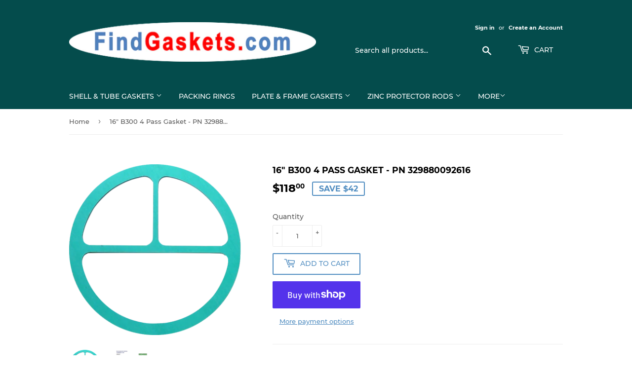

--- FILE ---
content_type: text/html; charset=utf-8
request_url: https://findgaskets.com/products/16-b300-4-pass-gasket
body_size: 19784
content:
<!doctype html>
<html class="no-touch no-js" lang="en">
<head>
  <script>(function(H){H.className=H.className.replace(/\bno-js\b/,'js')})(document.documentElement)</script>
  <!-- Basic page needs ================================================== -->
  <meta charset="utf-8">
  <meta http-equiv="X-UA-Compatible" content="IE=edge,chrome=1">

  

  <!-- Title and description ================================================== -->
  <title>
  16&quot; B300 4 Pass Gasket - PN 329880092616 &ndash; FindGaskets.com
  </title>

  
    <meta name="description" content="Item Number: 329880092616 Manufacturer: Parts for: ITT, B&amp;amp;G, American Std, Ross Manufacturer Part No: Part # 3-298-8-00-926-16 Dimensions:ID - 16 1/8&quot;OD - 17 5/8&quot; ITT Standard Drawing/Part # 329880092616For use with the following Heat Exchanger Models: 526016036012 526016048012 526016060012 526016072012 52601608401">
  

  <!-- Product meta ================================================== -->
  <!-- /snippets/social-meta-tags.liquid -->




<meta property="og:site_name" content="FindGaskets.com">
<meta property="og:url" content="https://findgaskets.com/products/16-b300-4-pass-gasket">
<meta property="og:title" content="16&quot; B300 4 Pass Gasket - PN 329880092616">
<meta property="og:type" content="product">
<meta property="og:description" content="Item Number: 329880092616 Manufacturer: Parts for: ITT, B&amp;amp;G, American Std, Ross Manufacturer Part No: Part # 3-298-8-00-926-16 Dimensions:ID - 16 1/8&quot;OD - 17 5/8&quot; ITT Standard Drawing/Part # 329880092616For use with the following Heat Exchanger Models: 526016036012 526016048012 526016060012 526016072012 52601608401">

  <meta property="og:price:amount" content="118.00">
  <meta property="og:price:currency" content="USD">

<meta property="og:image" content="http://findgaskets.com/cdn/shop/products/B300Gasket4P_1200x1200.png?v=1617667456"><meta property="og:image" content="http://findgaskets.com/cdn/shop/products/b300KLINGERSILC4401SpecCompressedFiberGasket_1200x1200.jpg?v=1617667472">
<meta property="og:image:secure_url" content="https://findgaskets.com/cdn/shop/products/B300Gasket4P_1200x1200.png?v=1617667456"><meta property="og:image:secure_url" content="https://findgaskets.com/cdn/shop/products/b300KLINGERSILC4401SpecCompressedFiberGasket_1200x1200.jpg?v=1617667472">


<meta name="twitter:card" content="summary_large_image">
<meta name="twitter:title" content="16&quot; B300 4 Pass Gasket - PN 329880092616">
<meta name="twitter:description" content="Item Number: 329880092616 Manufacturer: Parts for: ITT, B&amp;amp;G, American Std, Ross Manufacturer Part No: Part # 3-298-8-00-926-16 Dimensions:ID - 16 1/8&quot;OD - 17 5/8&quot; ITT Standard Drawing/Part # 329880092616For use with the following Heat Exchanger Models: 526016036012 526016048012 526016060012 526016072012 52601608401">


  <!-- Helpers ================================================== -->
  <link rel="canonical" href="https://findgaskets.com/products/16-b300-4-pass-gasket">
  <meta name="viewport" content="width=device-width,initial-scale=1">

  <!-- CSS ================================================== -->
  <link href="//findgaskets.com/cdn/shop/t/6/assets/theme.scss.css?v=7105354185822940081674766187" rel="stylesheet" type="text/css" media="all" />

  <!-- Header hook for plugins ================================================== -->
  <script>window.performance && window.performance.mark && window.performance.mark('shopify.content_for_header.start');</script><meta id="shopify-digital-wallet" name="shopify-digital-wallet" content="/10071834/digital_wallets/dialog">
<meta name="shopify-checkout-api-token" content="6a45754c8d954a62d9577a87f56e2c1b">
<link rel="alternate" type="application/json+oembed" href="https://findgaskets.com/products/16-b300-4-pass-gasket.oembed">
<script async="async" src="/checkouts/internal/preloads.js?locale=en-US"></script>
<link rel="preconnect" href="https://shop.app" crossorigin="anonymous">
<script async="async" src="https://shop.app/checkouts/internal/preloads.js?locale=en-US&shop_id=10071834" crossorigin="anonymous"></script>
<script id="shopify-features" type="application/json">{"accessToken":"6a45754c8d954a62d9577a87f56e2c1b","betas":["rich-media-storefront-analytics"],"domain":"findgaskets.com","predictiveSearch":true,"shopId":10071834,"locale":"en"}</script>
<script>var Shopify = Shopify || {};
Shopify.shop = "findgaskets.myshopify.com";
Shopify.locale = "en";
Shopify.currency = {"active":"USD","rate":"1.0"};
Shopify.country = "US";
Shopify.theme = {"name":"Supply2","id":120195547234,"schema_name":"Supply","schema_version":"9.4.1","theme_store_id":679,"role":"main"};
Shopify.theme.handle = "null";
Shopify.theme.style = {"id":null,"handle":null};
Shopify.cdnHost = "findgaskets.com/cdn";
Shopify.routes = Shopify.routes || {};
Shopify.routes.root = "/";</script>
<script type="module">!function(o){(o.Shopify=o.Shopify||{}).modules=!0}(window);</script>
<script>!function(o){function n(){var o=[];function n(){o.push(Array.prototype.slice.apply(arguments))}return n.q=o,n}var t=o.Shopify=o.Shopify||{};t.loadFeatures=n(),t.autoloadFeatures=n()}(window);</script>
<script>
  window.ShopifyPay = window.ShopifyPay || {};
  window.ShopifyPay.apiHost = "shop.app\/pay";
  window.ShopifyPay.redirectState = null;
</script>
<script id="shop-js-analytics" type="application/json">{"pageType":"product"}</script>
<script defer="defer" async type="module" src="//findgaskets.com/cdn/shopifycloud/shop-js/modules/v2/client.init-shop-cart-sync_C5BV16lS.en.esm.js"></script>
<script defer="defer" async type="module" src="//findgaskets.com/cdn/shopifycloud/shop-js/modules/v2/chunk.common_CygWptCX.esm.js"></script>
<script type="module">
  await import("//findgaskets.com/cdn/shopifycloud/shop-js/modules/v2/client.init-shop-cart-sync_C5BV16lS.en.esm.js");
await import("//findgaskets.com/cdn/shopifycloud/shop-js/modules/v2/chunk.common_CygWptCX.esm.js");

  window.Shopify.SignInWithShop?.initShopCartSync?.({"fedCMEnabled":true,"windoidEnabled":true});

</script>
<script>
  window.Shopify = window.Shopify || {};
  if (!window.Shopify.featureAssets) window.Shopify.featureAssets = {};
  window.Shopify.featureAssets['shop-js'] = {"shop-cart-sync":["modules/v2/client.shop-cart-sync_ZFArdW7E.en.esm.js","modules/v2/chunk.common_CygWptCX.esm.js"],"init-fed-cm":["modules/v2/client.init-fed-cm_CmiC4vf6.en.esm.js","modules/v2/chunk.common_CygWptCX.esm.js"],"shop-button":["modules/v2/client.shop-button_tlx5R9nI.en.esm.js","modules/v2/chunk.common_CygWptCX.esm.js"],"shop-cash-offers":["modules/v2/client.shop-cash-offers_DOA2yAJr.en.esm.js","modules/v2/chunk.common_CygWptCX.esm.js","modules/v2/chunk.modal_D71HUcav.esm.js"],"init-windoid":["modules/v2/client.init-windoid_sURxWdc1.en.esm.js","modules/v2/chunk.common_CygWptCX.esm.js"],"shop-toast-manager":["modules/v2/client.shop-toast-manager_ClPi3nE9.en.esm.js","modules/v2/chunk.common_CygWptCX.esm.js"],"init-shop-email-lookup-coordinator":["modules/v2/client.init-shop-email-lookup-coordinator_B8hsDcYM.en.esm.js","modules/v2/chunk.common_CygWptCX.esm.js"],"init-shop-cart-sync":["modules/v2/client.init-shop-cart-sync_C5BV16lS.en.esm.js","modules/v2/chunk.common_CygWptCX.esm.js"],"avatar":["modules/v2/client.avatar_BTnouDA3.en.esm.js"],"pay-button":["modules/v2/client.pay-button_FdsNuTd3.en.esm.js","modules/v2/chunk.common_CygWptCX.esm.js"],"init-customer-accounts":["modules/v2/client.init-customer-accounts_DxDtT_ad.en.esm.js","modules/v2/client.shop-login-button_C5VAVYt1.en.esm.js","modules/v2/chunk.common_CygWptCX.esm.js","modules/v2/chunk.modal_D71HUcav.esm.js"],"init-shop-for-new-customer-accounts":["modules/v2/client.init-shop-for-new-customer-accounts_ChsxoAhi.en.esm.js","modules/v2/client.shop-login-button_C5VAVYt1.en.esm.js","modules/v2/chunk.common_CygWptCX.esm.js","modules/v2/chunk.modal_D71HUcav.esm.js"],"shop-login-button":["modules/v2/client.shop-login-button_C5VAVYt1.en.esm.js","modules/v2/chunk.common_CygWptCX.esm.js","modules/v2/chunk.modal_D71HUcav.esm.js"],"init-customer-accounts-sign-up":["modules/v2/client.init-customer-accounts-sign-up_CPSyQ0Tj.en.esm.js","modules/v2/client.shop-login-button_C5VAVYt1.en.esm.js","modules/v2/chunk.common_CygWptCX.esm.js","modules/v2/chunk.modal_D71HUcav.esm.js"],"shop-follow-button":["modules/v2/client.shop-follow-button_Cva4Ekp9.en.esm.js","modules/v2/chunk.common_CygWptCX.esm.js","modules/v2/chunk.modal_D71HUcav.esm.js"],"checkout-modal":["modules/v2/client.checkout-modal_BPM8l0SH.en.esm.js","modules/v2/chunk.common_CygWptCX.esm.js","modules/v2/chunk.modal_D71HUcav.esm.js"],"lead-capture":["modules/v2/client.lead-capture_Bi8yE_yS.en.esm.js","modules/v2/chunk.common_CygWptCX.esm.js","modules/v2/chunk.modal_D71HUcav.esm.js"],"shop-login":["modules/v2/client.shop-login_D6lNrXab.en.esm.js","modules/v2/chunk.common_CygWptCX.esm.js","modules/v2/chunk.modal_D71HUcav.esm.js"],"payment-terms":["modules/v2/client.payment-terms_CZxnsJam.en.esm.js","modules/v2/chunk.common_CygWptCX.esm.js","modules/v2/chunk.modal_D71HUcav.esm.js"]};
</script>
<script id="__st">var __st={"a":10071834,"offset":-18000,"reqid":"62416d0a-8d5c-4007-b199-892bd260b787-1768776540","pageurl":"findgaskets.com\/products\/16-b300-4-pass-gasket","u":"7e9c61729f78","p":"product","rtyp":"product","rid":6548148060258};</script>
<script>window.ShopifyPaypalV4VisibilityTracking = true;</script>
<script id="captcha-bootstrap">!function(){'use strict';const t='contact',e='account',n='new_comment',o=[[t,t],['blogs',n],['comments',n],[t,'customer']],c=[[e,'customer_login'],[e,'guest_login'],[e,'recover_customer_password'],[e,'create_customer']],r=t=>t.map((([t,e])=>`form[action*='/${t}']:not([data-nocaptcha='true']) input[name='form_type'][value='${e}']`)).join(','),a=t=>()=>t?[...document.querySelectorAll(t)].map((t=>t.form)):[];function s(){const t=[...o],e=r(t);return a(e)}const i='password',u='form_key',d=['recaptcha-v3-token','g-recaptcha-response','h-captcha-response',i],f=()=>{try{return window.sessionStorage}catch{return}},m='__shopify_v',_=t=>t.elements[u];function p(t,e,n=!1){try{const o=window.sessionStorage,c=JSON.parse(o.getItem(e)),{data:r}=function(t){const{data:e,action:n}=t;return t[m]||n?{data:e,action:n}:{data:t,action:n}}(c);for(const[e,n]of Object.entries(r))t.elements[e]&&(t.elements[e].value=n);n&&o.removeItem(e)}catch(o){console.error('form repopulation failed',{error:o})}}const l='form_type',E='cptcha';function T(t){t.dataset[E]=!0}const w=window,h=w.document,L='Shopify',v='ce_forms',y='captcha';let A=!1;((t,e)=>{const n=(g='f06e6c50-85a8-45c8-87d0-21a2b65856fe',I='https://cdn.shopify.com/shopifycloud/storefront-forms-hcaptcha/ce_storefront_forms_captcha_hcaptcha.v1.5.2.iife.js',D={infoText:'Protected by hCaptcha',privacyText:'Privacy',termsText:'Terms'},(t,e,n)=>{const o=w[L][v],c=o.bindForm;if(c)return c(t,g,e,D).then(n);var r;o.q.push([[t,g,e,D],n]),r=I,A||(h.body.append(Object.assign(h.createElement('script'),{id:'captcha-provider',async:!0,src:r})),A=!0)});var g,I,D;w[L]=w[L]||{},w[L][v]=w[L][v]||{},w[L][v].q=[],w[L][y]=w[L][y]||{},w[L][y].protect=function(t,e){n(t,void 0,e),T(t)},Object.freeze(w[L][y]),function(t,e,n,w,h,L){const[v,y,A,g]=function(t,e,n){const i=e?o:[],u=t?c:[],d=[...i,...u],f=r(d),m=r(i),_=r(d.filter((([t,e])=>n.includes(e))));return[a(f),a(m),a(_),s()]}(w,h,L),I=t=>{const e=t.target;return e instanceof HTMLFormElement?e:e&&e.form},D=t=>v().includes(t);t.addEventListener('submit',(t=>{const e=I(t);if(!e)return;const n=D(e)&&!e.dataset.hcaptchaBound&&!e.dataset.recaptchaBound,o=_(e),c=g().includes(e)&&(!o||!o.value);(n||c)&&t.preventDefault(),c&&!n&&(function(t){try{if(!f())return;!function(t){const e=f();if(!e)return;const n=_(t);if(!n)return;const o=n.value;o&&e.removeItem(o)}(t);const e=Array.from(Array(32),(()=>Math.random().toString(36)[2])).join('');!function(t,e){_(t)||t.append(Object.assign(document.createElement('input'),{type:'hidden',name:u})),t.elements[u].value=e}(t,e),function(t,e){const n=f();if(!n)return;const o=[...t.querySelectorAll(`input[type='${i}']`)].map((({name:t})=>t)),c=[...d,...o],r={};for(const[a,s]of new FormData(t).entries())c.includes(a)||(r[a]=s);n.setItem(e,JSON.stringify({[m]:1,action:t.action,data:r}))}(t,e)}catch(e){console.error('failed to persist form',e)}}(e),e.submit())}));const S=(t,e)=>{t&&!t.dataset[E]&&(n(t,e.some((e=>e===t))),T(t))};for(const o of['focusin','change'])t.addEventListener(o,(t=>{const e=I(t);D(e)&&S(e,y())}));const B=e.get('form_key'),M=e.get(l),P=B&&M;t.addEventListener('DOMContentLoaded',(()=>{const t=y();if(P)for(const e of t)e.elements[l].value===M&&p(e,B);[...new Set([...A(),...v().filter((t=>'true'===t.dataset.shopifyCaptcha))])].forEach((e=>S(e,t)))}))}(h,new URLSearchParams(w.location.search),n,t,e,['guest_login'])})(!0,!0)}();</script>
<script integrity="sha256-4kQ18oKyAcykRKYeNunJcIwy7WH5gtpwJnB7kiuLZ1E=" data-source-attribution="shopify.loadfeatures" defer="defer" src="//findgaskets.com/cdn/shopifycloud/storefront/assets/storefront/load_feature-a0a9edcb.js" crossorigin="anonymous"></script>
<script crossorigin="anonymous" defer="defer" src="//findgaskets.com/cdn/shopifycloud/storefront/assets/shopify_pay/storefront-65b4c6d7.js?v=20250812"></script>
<script data-source-attribution="shopify.dynamic_checkout.dynamic.init">var Shopify=Shopify||{};Shopify.PaymentButton=Shopify.PaymentButton||{isStorefrontPortableWallets:!0,init:function(){window.Shopify.PaymentButton.init=function(){};var t=document.createElement("script");t.src="https://findgaskets.com/cdn/shopifycloud/portable-wallets/latest/portable-wallets.en.js",t.type="module",document.head.appendChild(t)}};
</script>
<script data-source-attribution="shopify.dynamic_checkout.buyer_consent">
  function portableWalletsHideBuyerConsent(e){var t=document.getElementById("shopify-buyer-consent"),n=document.getElementById("shopify-subscription-policy-button");t&&n&&(t.classList.add("hidden"),t.setAttribute("aria-hidden","true"),n.removeEventListener("click",e))}function portableWalletsShowBuyerConsent(e){var t=document.getElementById("shopify-buyer-consent"),n=document.getElementById("shopify-subscription-policy-button");t&&n&&(t.classList.remove("hidden"),t.removeAttribute("aria-hidden"),n.addEventListener("click",e))}window.Shopify?.PaymentButton&&(window.Shopify.PaymentButton.hideBuyerConsent=portableWalletsHideBuyerConsent,window.Shopify.PaymentButton.showBuyerConsent=portableWalletsShowBuyerConsent);
</script>
<script>
  function portableWalletsCleanup(e){e&&e.src&&console.error("Failed to load portable wallets script "+e.src);var t=document.querySelectorAll("shopify-accelerated-checkout .shopify-payment-button__skeleton, shopify-accelerated-checkout-cart .wallet-cart-button__skeleton"),e=document.getElementById("shopify-buyer-consent");for(let e=0;e<t.length;e++)t[e].remove();e&&e.remove()}function portableWalletsNotLoadedAsModule(e){e instanceof ErrorEvent&&"string"==typeof e.message&&e.message.includes("import.meta")&&"string"==typeof e.filename&&e.filename.includes("portable-wallets")&&(window.removeEventListener("error",portableWalletsNotLoadedAsModule),window.Shopify.PaymentButton.failedToLoad=e,"loading"===document.readyState?document.addEventListener("DOMContentLoaded",window.Shopify.PaymentButton.init):window.Shopify.PaymentButton.init())}window.addEventListener("error",portableWalletsNotLoadedAsModule);
</script>

<script type="module" src="https://findgaskets.com/cdn/shopifycloud/portable-wallets/latest/portable-wallets.en.js" onError="portableWalletsCleanup(this)" crossorigin="anonymous"></script>
<script nomodule>
  document.addEventListener("DOMContentLoaded", portableWalletsCleanup);
</script>

<link id="shopify-accelerated-checkout-styles" rel="stylesheet" media="screen" href="https://findgaskets.com/cdn/shopifycloud/portable-wallets/latest/accelerated-checkout-backwards-compat.css" crossorigin="anonymous">
<style id="shopify-accelerated-checkout-cart">
        #shopify-buyer-consent {
  margin-top: 1em;
  display: inline-block;
  width: 100%;
}

#shopify-buyer-consent.hidden {
  display: none;
}

#shopify-subscription-policy-button {
  background: none;
  border: none;
  padding: 0;
  text-decoration: underline;
  font-size: inherit;
  cursor: pointer;
}

#shopify-subscription-policy-button::before {
  box-shadow: none;
}

      </style>

<script>window.performance && window.performance.mark && window.performance.mark('shopify.content_for_header.end');</script>

  
  

  <script src="//findgaskets.com/cdn/shop/t/6/assets/jquery-2.2.3.min.js?v=58211863146907186831617360295" type="text/javascript"></script>

  <script src="//findgaskets.com/cdn/shop/t/6/assets/lazysizes.min.js?v=8147953233334221341617360295" async="async"></script>
  <script src="//findgaskets.com/cdn/shop/t/6/assets/vendor.js?v=106177282645720727331617360297" defer="defer"></script>
  <script src="//findgaskets.com/cdn/shop/t/6/assets/theme.js?v=8756856857736833641618579906" defer="defer"></script>


<link href="https://monorail-edge.shopifysvc.com" rel="dns-prefetch">
<script>(function(){if ("sendBeacon" in navigator && "performance" in window) {try {var session_token_from_headers = performance.getEntriesByType('navigation')[0].serverTiming.find(x => x.name == '_s').description;} catch {var session_token_from_headers = undefined;}var session_cookie_matches = document.cookie.match(/_shopify_s=([^;]*)/);var session_token_from_cookie = session_cookie_matches && session_cookie_matches.length === 2 ? session_cookie_matches[1] : "";var session_token = session_token_from_headers || session_token_from_cookie || "";function handle_abandonment_event(e) {var entries = performance.getEntries().filter(function(entry) {return /monorail-edge.shopifysvc.com/.test(entry.name);});if (!window.abandonment_tracked && entries.length === 0) {window.abandonment_tracked = true;var currentMs = Date.now();var navigation_start = performance.timing.navigationStart;var payload = {shop_id: 10071834,url: window.location.href,navigation_start,duration: currentMs - navigation_start,session_token,page_type: "product"};window.navigator.sendBeacon("https://monorail-edge.shopifysvc.com/v1/produce", JSON.stringify({schema_id: "online_store_buyer_site_abandonment/1.1",payload: payload,metadata: {event_created_at_ms: currentMs,event_sent_at_ms: currentMs}}));}}window.addEventListener('pagehide', handle_abandonment_event);}}());</script>
<script id="web-pixels-manager-setup">(function e(e,d,r,n,o){if(void 0===o&&(o={}),!Boolean(null===(a=null===(i=window.Shopify)||void 0===i?void 0:i.analytics)||void 0===a?void 0:a.replayQueue)){var i,a;window.Shopify=window.Shopify||{};var t=window.Shopify;t.analytics=t.analytics||{};var s=t.analytics;s.replayQueue=[],s.publish=function(e,d,r){return s.replayQueue.push([e,d,r]),!0};try{self.performance.mark("wpm:start")}catch(e){}var l=function(){var e={modern:/Edge?\/(1{2}[4-9]|1[2-9]\d|[2-9]\d{2}|\d{4,})\.\d+(\.\d+|)|Firefox\/(1{2}[4-9]|1[2-9]\d|[2-9]\d{2}|\d{4,})\.\d+(\.\d+|)|Chrom(ium|e)\/(9{2}|\d{3,})\.\d+(\.\d+|)|(Maci|X1{2}).+ Version\/(15\.\d+|(1[6-9]|[2-9]\d|\d{3,})\.\d+)([,.]\d+|)( \(\w+\)|)( Mobile\/\w+|) Safari\/|Chrome.+OPR\/(9{2}|\d{3,})\.\d+\.\d+|(CPU[ +]OS|iPhone[ +]OS|CPU[ +]iPhone|CPU IPhone OS|CPU iPad OS)[ +]+(15[._]\d+|(1[6-9]|[2-9]\d|\d{3,})[._]\d+)([._]\d+|)|Android:?[ /-](13[3-9]|1[4-9]\d|[2-9]\d{2}|\d{4,})(\.\d+|)(\.\d+|)|Android.+Firefox\/(13[5-9]|1[4-9]\d|[2-9]\d{2}|\d{4,})\.\d+(\.\d+|)|Android.+Chrom(ium|e)\/(13[3-9]|1[4-9]\d|[2-9]\d{2}|\d{4,})\.\d+(\.\d+|)|SamsungBrowser\/([2-9]\d|\d{3,})\.\d+/,legacy:/Edge?\/(1[6-9]|[2-9]\d|\d{3,})\.\d+(\.\d+|)|Firefox\/(5[4-9]|[6-9]\d|\d{3,})\.\d+(\.\d+|)|Chrom(ium|e)\/(5[1-9]|[6-9]\d|\d{3,})\.\d+(\.\d+|)([\d.]+$|.*Safari\/(?![\d.]+ Edge\/[\d.]+$))|(Maci|X1{2}).+ Version\/(10\.\d+|(1[1-9]|[2-9]\d|\d{3,})\.\d+)([,.]\d+|)( \(\w+\)|)( Mobile\/\w+|) Safari\/|Chrome.+OPR\/(3[89]|[4-9]\d|\d{3,})\.\d+\.\d+|(CPU[ +]OS|iPhone[ +]OS|CPU[ +]iPhone|CPU IPhone OS|CPU iPad OS)[ +]+(10[._]\d+|(1[1-9]|[2-9]\d|\d{3,})[._]\d+)([._]\d+|)|Android:?[ /-](13[3-9]|1[4-9]\d|[2-9]\d{2}|\d{4,})(\.\d+|)(\.\d+|)|Mobile Safari.+OPR\/([89]\d|\d{3,})\.\d+\.\d+|Android.+Firefox\/(13[5-9]|1[4-9]\d|[2-9]\d{2}|\d{4,})\.\d+(\.\d+|)|Android.+Chrom(ium|e)\/(13[3-9]|1[4-9]\d|[2-9]\d{2}|\d{4,})\.\d+(\.\d+|)|Android.+(UC? ?Browser|UCWEB|U3)[ /]?(15\.([5-9]|\d{2,})|(1[6-9]|[2-9]\d|\d{3,})\.\d+)\.\d+|SamsungBrowser\/(5\.\d+|([6-9]|\d{2,})\.\d+)|Android.+MQ{2}Browser\/(14(\.(9|\d{2,})|)|(1[5-9]|[2-9]\d|\d{3,})(\.\d+|))(\.\d+|)|K[Aa][Ii]OS\/(3\.\d+|([4-9]|\d{2,})\.\d+)(\.\d+|)/},d=e.modern,r=e.legacy,n=navigator.userAgent;return n.match(d)?"modern":n.match(r)?"legacy":"unknown"}(),u="modern"===l?"modern":"legacy",c=(null!=n?n:{modern:"",legacy:""})[u],f=function(e){return[e.baseUrl,"/wpm","/b",e.hashVersion,"modern"===e.buildTarget?"m":"l",".js"].join("")}({baseUrl:d,hashVersion:r,buildTarget:u}),m=function(e){var d=e.version,r=e.bundleTarget,n=e.surface,o=e.pageUrl,i=e.monorailEndpoint;return{emit:function(e){var a=e.status,t=e.errorMsg,s=(new Date).getTime(),l=JSON.stringify({metadata:{event_sent_at_ms:s},events:[{schema_id:"web_pixels_manager_load/3.1",payload:{version:d,bundle_target:r,page_url:o,status:a,surface:n,error_msg:t},metadata:{event_created_at_ms:s}}]});if(!i)return console&&console.warn&&console.warn("[Web Pixels Manager] No Monorail endpoint provided, skipping logging."),!1;try{return self.navigator.sendBeacon.bind(self.navigator)(i,l)}catch(e){}var u=new XMLHttpRequest;try{return u.open("POST",i,!0),u.setRequestHeader("Content-Type","text/plain"),u.send(l),!0}catch(e){return console&&console.warn&&console.warn("[Web Pixels Manager] Got an unhandled error while logging to Monorail."),!1}}}}({version:r,bundleTarget:l,surface:e.surface,pageUrl:self.location.href,monorailEndpoint:e.monorailEndpoint});try{o.browserTarget=l,function(e){var d=e.src,r=e.async,n=void 0===r||r,o=e.onload,i=e.onerror,a=e.sri,t=e.scriptDataAttributes,s=void 0===t?{}:t,l=document.createElement("script"),u=document.querySelector("head"),c=document.querySelector("body");if(l.async=n,l.src=d,a&&(l.integrity=a,l.crossOrigin="anonymous"),s)for(var f in s)if(Object.prototype.hasOwnProperty.call(s,f))try{l.dataset[f]=s[f]}catch(e){}if(o&&l.addEventListener("load",o),i&&l.addEventListener("error",i),u)u.appendChild(l);else{if(!c)throw new Error("Did not find a head or body element to append the script");c.appendChild(l)}}({src:f,async:!0,onload:function(){if(!function(){var e,d;return Boolean(null===(d=null===(e=window.Shopify)||void 0===e?void 0:e.analytics)||void 0===d?void 0:d.initialized)}()){var d=window.webPixelsManager.init(e)||void 0;if(d){var r=window.Shopify.analytics;r.replayQueue.forEach((function(e){var r=e[0],n=e[1],o=e[2];d.publishCustomEvent(r,n,o)})),r.replayQueue=[],r.publish=d.publishCustomEvent,r.visitor=d.visitor,r.initialized=!0}}},onerror:function(){return m.emit({status:"failed",errorMsg:"".concat(f," has failed to load")})},sri:function(e){var d=/^sha384-[A-Za-z0-9+/=]+$/;return"string"==typeof e&&d.test(e)}(c)?c:"",scriptDataAttributes:o}),m.emit({status:"loading"})}catch(e){m.emit({status:"failed",errorMsg:(null==e?void 0:e.message)||"Unknown error"})}}})({shopId: 10071834,storefrontBaseUrl: "https://findgaskets.com",extensionsBaseUrl: "https://extensions.shopifycdn.com/cdn/shopifycloud/web-pixels-manager",monorailEndpoint: "https://monorail-edge.shopifysvc.com/unstable/produce_batch",surface: "storefront-renderer",enabledBetaFlags: ["2dca8a86"],webPixelsConfigList: [{"id":"shopify-app-pixel","configuration":"{}","eventPayloadVersion":"v1","runtimeContext":"STRICT","scriptVersion":"0450","apiClientId":"shopify-pixel","type":"APP","privacyPurposes":["ANALYTICS","MARKETING"]},{"id":"shopify-custom-pixel","eventPayloadVersion":"v1","runtimeContext":"LAX","scriptVersion":"0450","apiClientId":"shopify-pixel","type":"CUSTOM","privacyPurposes":["ANALYTICS","MARKETING"]}],isMerchantRequest: false,initData: {"shop":{"name":"FindGaskets.com","paymentSettings":{"currencyCode":"USD"},"myshopifyDomain":"findgaskets.myshopify.com","countryCode":"CA","storefrontUrl":"https:\/\/findgaskets.com"},"customer":null,"cart":null,"checkout":null,"productVariants":[{"price":{"amount":118.0,"currencyCode":"USD"},"product":{"title":"16\" B300 4 Pass Gasket - PN 329880092616","vendor":"Parts that Fit: ITT Standard Xchange, American Std, Ross","id":"6548148060258","untranslatedTitle":"16\" B300 4 Pass Gasket - PN 329880092616","url":"\/products\/16-b300-4-pass-gasket","type":"Shell and Tube Gaskets"},"id":"39286285533282","image":{"src":"\/\/findgaskets.com\/cdn\/shop\/products\/B300Gasket4P.png?v=1617667456"},"sku":"329880092616","title":"Default Title","untranslatedTitle":"Default Title"}],"purchasingCompany":null},},"https://findgaskets.com/cdn","fcfee988w5aeb613cpc8e4bc33m6693e112",{"modern":"","legacy":""},{"shopId":"10071834","storefrontBaseUrl":"https:\/\/findgaskets.com","extensionBaseUrl":"https:\/\/extensions.shopifycdn.com\/cdn\/shopifycloud\/web-pixels-manager","surface":"storefront-renderer","enabledBetaFlags":"[\"2dca8a86\"]","isMerchantRequest":"false","hashVersion":"fcfee988w5aeb613cpc8e4bc33m6693e112","publish":"custom","events":"[[\"page_viewed\",{}],[\"product_viewed\",{\"productVariant\":{\"price\":{\"amount\":118.0,\"currencyCode\":\"USD\"},\"product\":{\"title\":\"16\\\" B300 4 Pass Gasket - PN 329880092616\",\"vendor\":\"Parts that Fit: ITT Standard Xchange, American Std, Ross\",\"id\":\"6548148060258\",\"untranslatedTitle\":\"16\\\" B300 4 Pass Gasket - PN 329880092616\",\"url\":\"\/products\/16-b300-4-pass-gasket\",\"type\":\"Shell and Tube Gaskets\"},\"id\":\"39286285533282\",\"image\":{\"src\":\"\/\/findgaskets.com\/cdn\/shop\/products\/B300Gasket4P.png?v=1617667456\"},\"sku\":\"329880092616\",\"title\":\"Default Title\",\"untranslatedTitle\":\"Default Title\"}}]]"});</script><script>
  window.ShopifyAnalytics = window.ShopifyAnalytics || {};
  window.ShopifyAnalytics.meta = window.ShopifyAnalytics.meta || {};
  window.ShopifyAnalytics.meta.currency = 'USD';
  var meta = {"product":{"id":6548148060258,"gid":"gid:\/\/shopify\/Product\/6548148060258","vendor":"Parts that Fit: ITT Standard Xchange, American Std, Ross","type":"Shell and Tube Gaskets","handle":"16-b300-4-pass-gasket","variants":[{"id":39286285533282,"price":11800,"name":"16\" B300 4 Pass Gasket - PN 329880092616","public_title":null,"sku":"329880092616"}],"remote":false},"page":{"pageType":"product","resourceType":"product","resourceId":6548148060258,"requestId":"62416d0a-8d5c-4007-b199-892bd260b787-1768776540"}};
  for (var attr in meta) {
    window.ShopifyAnalytics.meta[attr] = meta[attr];
  }
</script>
<script class="analytics">
  (function () {
    var customDocumentWrite = function(content) {
      var jquery = null;

      if (window.jQuery) {
        jquery = window.jQuery;
      } else if (window.Checkout && window.Checkout.$) {
        jquery = window.Checkout.$;
      }

      if (jquery) {
        jquery('body').append(content);
      }
    };

    var hasLoggedConversion = function(token) {
      if (token) {
        return document.cookie.indexOf('loggedConversion=' + token) !== -1;
      }
      return false;
    }

    var setCookieIfConversion = function(token) {
      if (token) {
        var twoMonthsFromNow = new Date(Date.now());
        twoMonthsFromNow.setMonth(twoMonthsFromNow.getMonth() + 2);

        document.cookie = 'loggedConversion=' + token + '; expires=' + twoMonthsFromNow;
      }
    }

    var trekkie = window.ShopifyAnalytics.lib = window.trekkie = window.trekkie || [];
    if (trekkie.integrations) {
      return;
    }
    trekkie.methods = [
      'identify',
      'page',
      'ready',
      'track',
      'trackForm',
      'trackLink'
    ];
    trekkie.factory = function(method) {
      return function() {
        var args = Array.prototype.slice.call(arguments);
        args.unshift(method);
        trekkie.push(args);
        return trekkie;
      };
    };
    for (var i = 0; i < trekkie.methods.length; i++) {
      var key = trekkie.methods[i];
      trekkie[key] = trekkie.factory(key);
    }
    trekkie.load = function(config) {
      trekkie.config = config || {};
      trekkie.config.initialDocumentCookie = document.cookie;
      var first = document.getElementsByTagName('script')[0];
      var script = document.createElement('script');
      script.type = 'text/javascript';
      script.onerror = function(e) {
        var scriptFallback = document.createElement('script');
        scriptFallback.type = 'text/javascript';
        scriptFallback.onerror = function(error) {
                var Monorail = {
      produce: function produce(monorailDomain, schemaId, payload) {
        var currentMs = new Date().getTime();
        var event = {
          schema_id: schemaId,
          payload: payload,
          metadata: {
            event_created_at_ms: currentMs,
            event_sent_at_ms: currentMs
          }
        };
        return Monorail.sendRequest("https://" + monorailDomain + "/v1/produce", JSON.stringify(event));
      },
      sendRequest: function sendRequest(endpointUrl, payload) {
        // Try the sendBeacon API
        if (window && window.navigator && typeof window.navigator.sendBeacon === 'function' && typeof window.Blob === 'function' && !Monorail.isIos12()) {
          var blobData = new window.Blob([payload], {
            type: 'text/plain'
          });

          if (window.navigator.sendBeacon(endpointUrl, blobData)) {
            return true;
          } // sendBeacon was not successful

        } // XHR beacon

        var xhr = new XMLHttpRequest();

        try {
          xhr.open('POST', endpointUrl);
          xhr.setRequestHeader('Content-Type', 'text/plain');
          xhr.send(payload);
        } catch (e) {
          console.log(e);
        }

        return false;
      },
      isIos12: function isIos12() {
        return window.navigator.userAgent.lastIndexOf('iPhone; CPU iPhone OS 12_') !== -1 || window.navigator.userAgent.lastIndexOf('iPad; CPU OS 12_') !== -1;
      }
    };
    Monorail.produce('monorail-edge.shopifysvc.com',
      'trekkie_storefront_load_errors/1.1',
      {shop_id: 10071834,
      theme_id: 120195547234,
      app_name: "storefront",
      context_url: window.location.href,
      source_url: "//findgaskets.com/cdn/s/trekkie.storefront.cd680fe47e6c39ca5d5df5f0a32d569bc48c0f27.min.js"});

        };
        scriptFallback.async = true;
        scriptFallback.src = '//findgaskets.com/cdn/s/trekkie.storefront.cd680fe47e6c39ca5d5df5f0a32d569bc48c0f27.min.js';
        first.parentNode.insertBefore(scriptFallback, first);
      };
      script.async = true;
      script.src = '//findgaskets.com/cdn/s/trekkie.storefront.cd680fe47e6c39ca5d5df5f0a32d569bc48c0f27.min.js';
      first.parentNode.insertBefore(script, first);
    };
    trekkie.load(
      {"Trekkie":{"appName":"storefront","development":false,"defaultAttributes":{"shopId":10071834,"isMerchantRequest":null,"themeId":120195547234,"themeCityHash":"11846121639364794449","contentLanguage":"en","currency":"USD","eventMetadataId":"032b95dc-ec12-4186-aa82-a4ab076be2b7"},"isServerSideCookieWritingEnabled":true,"monorailRegion":"shop_domain","enabledBetaFlags":["65f19447"]},"Session Attribution":{},"S2S":{"facebookCapiEnabled":false,"source":"trekkie-storefront-renderer","apiClientId":580111}}
    );

    var loaded = false;
    trekkie.ready(function() {
      if (loaded) return;
      loaded = true;

      window.ShopifyAnalytics.lib = window.trekkie;

      var originalDocumentWrite = document.write;
      document.write = customDocumentWrite;
      try { window.ShopifyAnalytics.merchantGoogleAnalytics.call(this); } catch(error) {};
      document.write = originalDocumentWrite;

      window.ShopifyAnalytics.lib.page(null,{"pageType":"product","resourceType":"product","resourceId":6548148060258,"requestId":"62416d0a-8d5c-4007-b199-892bd260b787-1768776540","shopifyEmitted":true});

      var match = window.location.pathname.match(/checkouts\/(.+)\/(thank_you|post_purchase)/)
      var token = match? match[1]: undefined;
      if (!hasLoggedConversion(token)) {
        setCookieIfConversion(token);
        window.ShopifyAnalytics.lib.track("Viewed Product",{"currency":"USD","variantId":39286285533282,"productId":6548148060258,"productGid":"gid:\/\/shopify\/Product\/6548148060258","name":"16\" B300 4 Pass Gasket - PN 329880092616","price":"118.00","sku":"329880092616","brand":"Parts that Fit: ITT Standard Xchange, American Std, Ross","variant":null,"category":"Shell and Tube Gaskets","nonInteraction":true,"remote":false},undefined,undefined,{"shopifyEmitted":true});
      window.ShopifyAnalytics.lib.track("monorail:\/\/trekkie_storefront_viewed_product\/1.1",{"currency":"USD","variantId":39286285533282,"productId":6548148060258,"productGid":"gid:\/\/shopify\/Product\/6548148060258","name":"16\" B300 4 Pass Gasket - PN 329880092616","price":"118.00","sku":"329880092616","brand":"Parts that Fit: ITT Standard Xchange, American Std, Ross","variant":null,"category":"Shell and Tube Gaskets","nonInteraction":true,"remote":false,"referer":"https:\/\/findgaskets.com\/products\/16-b300-4-pass-gasket"});
      }
    });


        var eventsListenerScript = document.createElement('script');
        eventsListenerScript.async = true;
        eventsListenerScript.src = "//findgaskets.com/cdn/shopifycloud/storefront/assets/shop_events_listener-3da45d37.js";
        document.getElementsByTagName('head')[0].appendChild(eventsListenerScript);

})();</script>
<script
  defer
  src="https://findgaskets.com/cdn/shopifycloud/perf-kit/shopify-perf-kit-3.0.4.min.js"
  data-application="storefront-renderer"
  data-shop-id="10071834"
  data-render-region="gcp-us-central1"
  data-page-type="product"
  data-theme-instance-id="120195547234"
  data-theme-name="Supply"
  data-theme-version="9.4.1"
  data-monorail-region="shop_domain"
  data-resource-timing-sampling-rate="10"
  data-shs="true"
  data-shs-beacon="true"
  data-shs-export-with-fetch="true"
  data-shs-logs-sample-rate="1"
  data-shs-beacon-endpoint="https://findgaskets.com/api/collect"
></script>
</head>

<body id="16-quot-b300-4-pass-gasket-pn-329880092616" class="template-product">

  <div id="shopify-section-header" class="shopify-section header-section"><header class="site-header" role="banner" data-section-id="header" data-section-type="header-section">
  <div class="wrapper">

    <div class="grid--full">
      <div class="grid-item large--one-half">
        
          <div class="h1 header-logo" itemscope itemtype="http://schema.org/Organization">
        
          
          

          <a href="/" itemprop="url">
            <div class="lazyload__image-wrapper no-js header-logo__image" style="max-width:500px;">
              <div style="padding-top:15.8974358974359%;">
                <img class="lazyload js"
                  data-src="//findgaskets.com/cdn/shop/files/LOGO_FindGaskets_e201f636-0296-4331-a1cb-768dc93e030d_{width}x.png?v=1617361884"
                  data-widths="[180, 360, 540, 720, 900, 1080, 1296, 1512, 1728, 2048]"
                  data-aspectratio="6.290322580645161"
                  data-sizes="auto"
                  alt="FindGaskets.com"
                  style="width:500px;">
              </div>
            </div>
            <noscript>
              
              <img src="//findgaskets.com/cdn/shop/files/LOGO_FindGaskets_e201f636-0296-4331-a1cb-768dc93e030d_500x.png?v=1617361884"
                srcset="//findgaskets.com/cdn/shop/files/LOGO_FindGaskets_e201f636-0296-4331-a1cb-768dc93e030d_500x.png?v=1617361884 1x, //findgaskets.com/cdn/shop/files/LOGO_FindGaskets_e201f636-0296-4331-a1cb-768dc93e030d_500x@2x.png?v=1617361884 2x"
                alt="FindGaskets.com"
                itemprop="logo"
                style="max-width:500px;">
            </noscript>
          </a>
          
        
          </div>
        
      </div>

      <div class="grid-item large--one-half text-center large--text-right">
        
          <div class="site-header--text-links">
            

            
              <span class="site-header--meta-links medium-down--hide">
                
                  <a href="/account/login" id="customer_login_link">Sign in</a>
                  <span class="site-header--spacer">or</span>
                  <a href="/account/register" id="customer_register_link">Create an Account</a>
                
              </span>
            
          </div>

          <br class="medium-down--hide">
        

        <form action="/search" method="get" class="search-bar" role="search">
  <input type="hidden" name="type" value="product">

  <input type="search" name="q" value="" placeholder="Search all products..." aria-label="Search all products...">
  <button type="submit" class="search-bar--submit icon-fallback-text">
    <span class="icon icon-search" aria-hidden="true"></span>
    <span class="fallback-text">Search</span>
  </button>
</form>


        <a href="/cart" class="header-cart-btn cart-toggle">
          <span class="icon icon-cart"></span>
          Cart <span class="cart-count cart-badge--desktop hidden-count">0</span>
        </a>
      </div>
    </div>

  </div>
</header>

<div id="mobileNavBar">
  <div class="display-table-cell">
    <button class="menu-toggle mobileNavBar-link" aria-controls="navBar" aria-expanded="false"><span class="icon icon-hamburger" aria-hidden="true"></span>Menu</button>
  </div>
  <div class="display-table-cell">
  <form action="/search" method="get" class="search-bar" role="search">
  <input type="hidden" name="type" value="product">

  <input type="search" name="q" value="" placeholder="Search all products..." aria-label="Search all products...">
  <button type="submit" class="search-bar--submit icon-fallback-text">
    <span class="icon icon-search" aria-hidden="true"></span>
    <span class="fallback-text">Search</span>
  </button>
</form>

  </div>  
    <div class="display-table-cell">
    <a href="/cart" class="cart-toggle mobileNavBar-link">
      <span class="icon icon-cart"></span>
      Cart <span class="cart-count hidden-count">0</span>
    </a>
  </div>
</div>

<nav class="nav-bar" id="navBar" role="navigation">
  <div class="wrapper">
    <form action="/search" method="get" class="search-bar" role="search">
  <input type="hidden" name="type" value="product">

  <input type="search" name="q" value="" placeholder="Search all products..." aria-label="Search all products...">
  <button type="submit" class="search-bar--submit icon-fallback-text">
    <span class="icon icon-search" aria-hidden="true"></span>
    <span class="fallback-text">Search</span>
  </button>
</form>

    <ul class="mobile-nav" id="MobileNav">
  
  <li class="large--hide">
    <a href="/">Home</a>
  </li>
  
  
    
      
      <li
        class="mobile-nav--has-dropdown "
        aria-haspopup="true">
        <a
          href="#"
          class="mobile-nav--link"
          data-meganav-type="parent"
          >
            Shell &amp; Tube Gaskets
        </a>
        <button class="icon icon-arrow-down mobile-nav--button"
          aria-expanded="false"
          aria-label="Shell &amp; Tube Gaskets Menu">
        </button>
        <ul
          id="MenuParent-1"
          class="mobile-nav--dropdown "
          data-meganav-dropdown>
          
            
              <li>
                <a
                  href="/collections/itt-b300-u-tube-gaskets"
                  class="mobile-nav--link"
                  data-meganav-type="child"
                  >
                    ITT B300 U-Tube Gaskets
                </a>
              </li>
            
          
            
              <li>
                <a
                  href="/collections/api-basco-type-500"
                  class="mobile-nav--link"
                  data-meganav-type="child"
                  >
                    API BASCO Type 500
                </a>
              </li>
            
          
            
              <li>
                <a
                  href="/collections/bcf-hcf-sscf-gaskets"
                  class="mobile-nav--link"
                  data-meganav-type="child"
                  >
                    ITT BCF/HCF/SSCF Gaskets
                </a>
              </li>
            
          
            
              <li>
                <a
                  href="/collections/bell-gossett-su-wu-u-tube-gaskets"
                  class="mobile-nav--link"
                  data-meganav-type="child"
                  >
                    Bell &amp; Gossett SU/WU U-Tube Gaskets
                </a>
              </li>
            
          
            
              <li>
                <a
                  href="/collections/itt-sx2000-series"
                  class="mobile-nav--link"
                  data-meganav-type="child"
                  >
                    ITT SX2000 Gaskets
                </a>
              </li>
            
          
            
              <li>
                <a
                  href="/collections/thermal-transfer-1700-type-c"
                  class="mobile-nav--link"
                  data-meganav-type="child"
                  >
                    Thermal Transfer 1700 Type C
                </a>
              </li>
            
          
            
              <li>
                <a
                  href="/collections/thermal-transfer-1600-type-a"
                  class="mobile-nav--link"
                  data-meganav-type="child"
                  >
                    Thermal Transfer 1600 Type A
                </a>
              </li>
            
          
            
              <li>
                <a
                  href="/collections/itt-cp-cpk-gaskets"
                  class="mobile-nav--link"
                  data-meganav-type="child"
                  >
                    ITT CP, CPK and Century Gaskets
                </a>
              </li>
            
          
        </ul>
      </li>
    
  
    
      <li>
        <a
          href="/collections/packing-rings"
          class="mobile-nav--link"
          data-meganav-type="child"
          >
            Packing Rings
        </a>
      </li>
    
  
    
      
      <li
        class="mobile-nav--has-dropdown "
        aria-haspopup="true">
        <a
          href="#"
          class="mobile-nav--link"
          data-meganav-type="parent"
          >
            Plate &amp; Frame Gaskets
        </a>
        <button class="icon icon-arrow-down mobile-nav--button"
          aria-expanded="false"
          aria-label="Plate &amp; Frame Gaskets Menu">
        </button>
        <ul
          id="MenuParent-3"
          class="mobile-nav--dropdown mobile-nav--has-grandchildren"
          data-meganav-dropdown>
          
            
              <li>
                <a
                  href="/collections/standard-xchange-p-series"
                  class="mobile-nav--link"
                  data-meganav-type="child"
                  >
                    ITT Standard Xchange P series
                </a>
              </li>
            
          
            
              <li>
                <a
                  href="/collections/itt-pf-series"
                  class="mobile-nav--link"
                  data-meganav-type="child"
                  >
                    ITT PF Series
                </a>
              </li>
            
          
            
              <li>
                <a
                  href="/collections/alfa-laval-m-series"
                  class="mobile-nav--link"
                  data-meganav-type="child"
                  >
                    Alfa Laval M Series
                </a>
              </li>
            
          
            
              <li>
                <a
                  href="/collections/bell-gassett-gpx-series"
                  class="mobile-nav--link"
                  data-meganav-type="child"
                  >
                    Bell &amp; Gossett GPX Series
                </a>
              </li>
            
          
            
            
              <li
                class="mobile-nav--has-dropdown mobile-nav--has-dropdown-grandchild "
                aria-haspopup="true">
                <a
                  href="/collections/sondex-s-series-phe-gaskets"
                  class="mobile-nav--link"
                  data-meganav-type="parent"
                  >
                    SONDEX / Polaris S Series 
                </a>
                <button class="icon icon-arrow-down mobile-nav--button"
                  aria-expanded="false"
                  aria-label="SONDEX / Polaris S Series  Menu">
                </button>
                <ul
                  id="MenuChildren-3-5"
                  class="mobile-nav--dropdown-grandchild"
                  data-meganav-dropdown>
                  
                    <li>
                      <a
                        href="/collections/s20"
                        class="mobile-nav--link"
                        data-meganav-type="child"
                        >
                          S20
                        </a>
                    </li>
                  
                    <li>
                      <a
                        href="/collections/s4"
                        class="mobile-nav--link"
                        data-meganav-type="child"
                        >
                          S14A
                        </a>
                    </li>
                  
                    <li>
                      <a
                        href="/collections/s07"
                        class="mobile-nav--link"
                        data-meganav-type="child"
                        >
                          S07
                        </a>
                    </li>
                  
                    <li>
                      <a
                        href="/collections/s04"
                        class="mobile-nav--link"
                        data-meganav-type="child"
                        >
                          S04
                        </a>
                    </li>
                  
                </ul>
              </li>
            
          
        </ul>
      </li>
    
  
    
      
      <li
        class="mobile-nav--has-dropdown "
        aria-haspopup="true">
        <a
          href="/collections/zincs"
          class="mobile-nav--link"
          data-meganav-type="parent"
          >
            Zinc Protector Rods
        </a>
        <button class="icon icon-arrow-down mobile-nav--button"
          aria-expanded="false"
          aria-label="Zinc Protector Rods Menu">
        </button>
        <ul
          id="MenuParent-4"
          class="mobile-nav--dropdown "
          data-meganav-dropdown>
          
            
              <li>
                <a
                  href="/products/zinc-corrosion-eliminators-3-8-p-t-length-1"
                  class="mobile-nav--link"
                  data-meganav-type="child"
                  >
                    3/8&quot; P.T. (Length 1&quot;) Zinc Rod
                </a>
              </li>
            
          
            
              <li>
                <a
                  href="/products/zinc-corrosion-eliminators-1-2-p-t-length-1-3-4"
                  class="mobile-nav--link"
                  data-meganav-type="child"
                  >
                    1/2&quot; P.T. (Length 1-3/4&quot;) Zinc Rod
                </a>
              </li>
            
          
            
              <li>
                <a
                  href="/collections/zinc-protector-rods-not-listed-please-call-847-864-4590-for-price"
                  class="mobile-nav--link"
                  data-meganav-type="child"
                  >
                    Zinc Protector Rods not listed - Please call (847) 864-4590 for Price
                </a>
              </li>
            
          
        </ul>
      </li>
    
  
    
      
      <li
        class="mobile-nav--has-dropdown "
        aria-haspopup="true">
        <a
          href="#"
          class="mobile-nav--link"
          data-meganav-type="parent"
          >
            Shell &amp; Tube Bonnets
        </a>
        <button class="icon icon-arrow-down mobile-nav--button"
          aria-expanded="false"
          aria-label="Shell &amp; Tube Bonnets Menu">
        </button>
        <ul
          id="MenuParent-5"
          class="mobile-nav--dropdown "
          data-meganav-dropdown>
          
            
              <li>
                <a
                  href="/collections/itt-standard-exchanger-bcf-bonnets"
                  class="mobile-nav--link"
                  data-meganav-type="child"
                  >
                    Bonnets, Heads &amp; Channels Please Call for Pricing: 847-864-4590
                </a>
              </li>
            
          
        </ul>
      </li>
    
  
    
      <li>
        <a
          href="#"
          class="mobile-nav--link"
          data-meganav-type="child"
          >
            Plate &amp; Frame Plates
        </a>
      </li>
    
  
    
      <li>
        <a
          href="/collections/itt-standard-xchange-lantern-rings"
          class="mobile-nav--link"
          data-meganav-type="child"
          >
            Lantern Rings
        </a>
      </li>
    
  
    
      <li>
        <a
          href="/collections/custom-gaskets"
          class="mobile-nav--link"
          data-meganav-type="child"
          >
            Custom Gaskets
        </a>
      </li>
    
  

  
    
      <li class="customer-navlink large--hide"><a href="/account/login" id="customer_login_link">Sign in</a></li>
      <li class="customer-navlink large--hide"><a href="/account/register" id="customer_register_link">Create an Account</a></li>
    
  
</ul>

    <ul class="site-nav" id="AccessibleNav">
  
  <li class="large--hide">
    <a href="/">Home</a>
  </li>
  
  
    
      
      <li
        class="site-nav--has-dropdown "
        aria-haspopup="true">
        <a
          href="#"
          class="site-nav--link"
          data-meganav-type="parent"
          aria-controls="MenuParent-1"
          aria-expanded="false"
          >
            Shell &amp; Tube Gaskets
            <span class="icon icon-arrow-down" aria-hidden="true"></span>
        </a>
        <ul
          id="MenuParent-1"
          class="site-nav--dropdown "
          data-meganav-dropdown>
          
            
              <li>
                <a
                  href="/collections/itt-b300-u-tube-gaskets"
                  class="site-nav--link"
                  data-meganav-type="child"
                  
                  tabindex="-1">
                    ITT B300 U-Tube Gaskets
                </a>
              </li>
            
          
            
              <li>
                <a
                  href="/collections/api-basco-type-500"
                  class="site-nav--link"
                  data-meganav-type="child"
                  
                  tabindex="-1">
                    API BASCO Type 500
                </a>
              </li>
            
          
            
              <li>
                <a
                  href="/collections/bcf-hcf-sscf-gaskets"
                  class="site-nav--link"
                  data-meganav-type="child"
                  
                  tabindex="-1">
                    ITT BCF/HCF/SSCF Gaskets
                </a>
              </li>
            
          
            
              <li>
                <a
                  href="/collections/bell-gossett-su-wu-u-tube-gaskets"
                  class="site-nav--link"
                  data-meganav-type="child"
                  
                  tabindex="-1">
                    Bell &amp; Gossett SU/WU U-Tube Gaskets
                </a>
              </li>
            
          
            
              <li>
                <a
                  href="/collections/itt-sx2000-series"
                  class="site-nav--link"
                  data-meganav-type="child"
                  
                  tabindex="-1">
                    ITT SX2000 Gaskets
                </a>
              </li>
            
          
            
              <li>
                <a
                  href="/collections/thermal-transfer-1700-type-c"
                  class="site-nav--link"
                  data-meganav-type="child"
                  
                  tabindex="-1">
                    Thermal Transfer 1700 Type C
                </a>
              </li>
            
          
            
              <li>
                <a
                  href="/collections/thermal-transfer-1600-type-a"
                  class="site-nav--link"
                  data-meganav-type="child"
                  
                  tabindex="-1">
                    Thermal Transfer 1600 Type A
                </a>
              </li>
            
          
            
              <li>
                <a
                  href="/collections/itt-cp-cpk-gaskets"
                  class="site-nav--link"
                  data-meganav-type="child"
                  
                  tabindex="-1">
                    ITT CP, CPK and Century Gaskets
                </a>
              </li>
            
          
        </ul>
      </li>
    
  
    
      <li>
        <a
          href="/collections/packing-rings"
          class="site-nav--link"
          data-meganav-type="child"
          >
            Packing Rings
        </a>
      </li>
    
  
    
      
      <li
        class="site-nav--has-dropdown "
        aria-haspopup="true">
        <a
          href="#"
          class="site-nav--link"
          data-meganav-type="parent"
          aria-controls="MenuParent-3"
          aria-expanded="false"
          >
            Plate &amp; Frame Gaskets
            <span class="icon icon-arrow-down" aria-hidden="true"></span>
        </a>
        <ul
          id="MenuParent-3"
          class="site-nav--dropdown site-nav--has-grandchildren"
          data-meganav-dropdown>
          
            
              <li>
                <a
                  href="/collections/standard-xchange-p-series"
                  class="site-nav--link"
                  data-meganav-type="child"
                  
                  tabindex="-1">
                    ITT Standard Xchange P series
                </a>
              </li>
            
          
            
              <li>
                <a
                  href="/collections/itt-pf-series"
                  class="site-nav--link"
                  data-meganav-type="child"
                  
                  tabindex="-1">
                    ITT PF Series
                </a>
              </li>
            
          
            
              <li>
                <a
                  href="/collections/alfa-laval-m-series"
                  class="site-nav--link"
                  data-meganav-type="child"
                  
                  tabindex="-1">
                    Alfa Laval M Series
                </a>
              </li>
            
          
            
              <li>
                <a
                  href="/collections/bell-gassett-gpx-series"
                  class="site-nav--link"
                  data-meganav-type="child"
                  
                  tabindex="-1">
                    Bell &amp; Gossett GPX Series
                </a>
              </li>
            
          
            
            
              <li
                class="site-nav--has-dropdown site-nav--has-dropdown-grandchild "
                aria-haspopup="true">
                <a
                  href="/collections/sondex-s-series-phe-gaskets"
                  class="site-nav--link"
                  aria-controls="MenuChildren-3-5"
                  data-meganav-type="parent"
                  
                  tabindex="-1">
                    SONDEX / Polaris S Series 
                    <span class="icon icon-arrow-down" aria-hidden="true"></span>
                </a>
                <ul
                  id="MenuChildren-3-5"
                  class="site-nav--dropdown-grandchild"
                  data-meganav-dropdown>
                  
                    <li>
                      <a
                        href="/collections/s20"
                        class="site-nav--link"
                        data-meganav-type="child"
                        
                        tabindex="-1">
                          S20
                        </a>
                    </li>
                  
                    <li>
                      <a
                        href="/collections/s4"
                        class="site-nav--link"
                        data-meganav-type="child"
                        
                        tabindex="-1">
                          S14A
                        </a>
                    </li>
                  
                    <li>
                      <a
                        href="/collections/s07"
                        class="site-nav--link"
                        data-meganav-type="child"
                        
                        tabindex="-1">
                          S07
                        </a>
                    </li>
                  
                    <li>
                      <a
                        href="/collections/s04"
                        class="site-nav--link"
                        data-meganav-type="child"
                        
                        tabindex="-1">
                          S04
                        </a>
                    </li>
                  
                </ul>
              </li>
            
          
        </ul>
      </li>
    
  
    
      
      <li
        class="site-nav--has-dropdown "
        aria-haspopup="true">
        <a
          href="/collections/zincs"
          class="site-nav--link"
          data-meganav-type="parent"
          aria-controls="MenuParent-4"
          aria-expanded="false"
          >
            Zinc Protector Rods
            <span class="icon icon-arrow-down" aria-hidden="true"></span>
        </a>
        <ul
          id="MenuParent-4"
          class="site-nav--dropdown "
          data-meganav-dropdown>
          
            
              <li>
                <a
                  href="/products/zinc-corrosion-eliminators-3-8-p-t-length-1"
                  class="site-nav--link"
                  data-meganav-type="child"
                  
                  tabindex="-1">
                    3/8&quot; P.T. (Length 1&quot;) Zinc Rod
                </a>
              </li>
            
          
            
              <li>
                <a
                  href="/products/zinc-corrosion-eliminators-1-2-p-t-length-1-3-4"
                  class="site-nav--link"
                  data-meganav-type="child"
                  
                  tabindex="-1">
                    1/2&quot; P.T. (Length 1-3/4&quot;) Zinc Rod
                </a>
              </li>
            
          
            
              <li>
                <a
                  href="/collections/zinc-protector-rods-not-listed-please-call-847-864-4590-for-price"
                  class="site-nav--link"
                  data-meganav-type="child"
                  
                  tabindex="-1">
                    Zinc Protector Rods not listed - Please call (847) 864-4590 for Price
                </a>
              </li>
            
          
        </ul>
      </li>
    
  
    
      
      <li
        class="site-nav--has-dropdown "
        aria-haspopup="true">
        <a
          href="#"
          class="site-nav--link"
          data-meganav-type="parent"
          aria-controls="MenuParent-5"
          aria-expanded="false"
          >
            Shell &amp; Tube Bonnets
            <span class="icon icon-arrow-down" aria-hidden="true"></span>
        </a>
        <ul
          id="MenuParent-5"
          class="site-nav--dropdown "
          data-meganav-dropdown>
          
            
              <li>
                <a
                  href="/collections/itt-standard-exchanger-bcf-bonnets"
                  class="site-nav--link"
                  data-meganav-type="child"
                  
                  tabindex="-1">
                    Bonnets, Heads &amp; Channels Please Call for Pricing: 847-864-4590
                </a>
              </li>
            
          
        </ul>
      </li>
    
  
    
      <li>
        <a
          href="#"
          class="site-nav--link"
          data-meganav-type="child"
          >
            Plate &amp; Frame Plates
        </a>
      </li>
    
  
    
      <li>
        <a
          href="/collections/itt-standard-xchange-lantern-rings"
          class="site-nav--link"
          data-meganav-type="child"
          >
            Lantern Rings
        </a>
      </li>
    
  
    
      <li>
        <a
          href="/collections/custom-gaskets"
          class="site-nav--link"
          data-meganav-type="child"
          >
            Custom Gaskets
        </a>
      </li>
    
  

  
    
      <li class="customer-navlink large--hide"><a href="/account/login" id="customer_login_link">Sign in</a></li>
      <li class="customer-navlink large--hide"><a href="/account/register" id="customer_register_link">Create an Account</a></li>
    
  
</ul>

  </div>
</nav>




</div>

  <main class="wrapper main-content" role="main">

    

<div id="shopify-section-product-template" class="shopify-section product-template-section"><div id="ProductSection" data-section-id="product-template" data-section-type="product-template" data-zoom-toggle="zoom-in" data-zoom-enabled="true" data-related-enabled="" data-social-sharing="" data-show-compare-at-price="false" data-stock="false" data-incoming-transfer="false" data-ajax-cart-method="modal">





<nav class="breadcrumb" role="navigation" aria-label="breadcrumbs">
  <a href="/" title="Back to the frontpage">Home</a>

  

    
    <span class="divider" aria-hidden="true">&rsaquo;</span>
    <span class="breadcrumb--truncate">16" B300 4 Pass Gasket - PN 329880092616</span>

  
</nav>









<div class="grid" itemscope itemtype="http://schema.org/Product">
  <meta itemprop="url" content="https://findgaskets.com/products/16-b300-4-pass-gasket">
  <meta itemprop="image" content="//findgaskets.com/cdn/shop/products/B300Gasket4P_grande.png?v=1617667456">

  <div class="grid-item large--two-fifths">
    <div class="grid">
      <div class="grid-item large--eleven-twelfths text-center">
        <div class="product-photo-container" id="productPhotoContainer-product-template">
          
          
<div id="productPhotoWrapper-product-template-27986317738082" class="lazyload__image-wrapper" data-image-id="27986317738082" style="max-width: 669px">
              <div class="no-js product__image-wrapper" style="padding-top:99.40209267563527%;">
                <img id=""
                  
                  src="//findgaskets.com/cdn/shop/products/B300Gasket4P_300x300.png?v=1617667456"
                  
                  class="lazyload no-js lazypreload"
                  data-src="//findgaskets.com/cdn/shop/products/B300Gasket4P_{width}x.png?v=1617667456"
                  data-widths="[180, 360, 540, 720, 900, 1080, 1296, 1512, 1728, 2048]"
                  data-aspectratio="1.006015037593985"
                  data-sizes="auto"
                  alt="16&quot; B300 4 Pass Gasket - PN 329880092616"
                   data-zoom="//findgaskets.com/cdn/shop/products/B300Gasket4P_1024x1024@2x.png?v=1617667456">
              </div>
            </div>
            
              <noscript>
                <img src="//findgaskets.com/cdn/shop/products/B300Gasket4P_580x.png?v=1617667456"
                  srcset="//findgaskets.com/cdn/shop/products/B300Gasket4P_580x.png?v=1617667456 1x, //findgaskets.com/cdn/shop/products/B300Gasket4P_580x@2x.png?v=1617667456 2x"
                  alt="16" B300 4 Pass Gasket - PN 329880092616" style="opacity:1;">
              </noscript>
            
          
<div id="productPhotoWrapper-product-template-27986317770850" class="lazyload__image-wrapper hide" data-image-id="27986317770850" style="max-width: 800px">
              <div class="no-js product__image-wrapper" style="padding-top:114.00000000000001%;">
                <img id=""
                  
                  class="lazyload no-js lazypreload"
                  data-src="//findgaskets.com/cdn/shop/products/b300KLINGERSILC4401SpecCompressedFiberGasket_{width}x.jpg?v=1617667472"
                  data-widths="[180, 360, 540, 720, 900, 1080, 1296, 1512, 1728, 2048]"
                  data-aspectratio="0.8771929824561403"
                  data-sizes="auto"
                  alt="16&quot; B300 4 Pass Gasket - PN 329880092616"
                   data-zoom="//findgaskets.com/cdn/shop/products/b300KLINGERSILC4401SpecCompressedFiberGasket_1024x1024@2x.jpg?v=1617667472">
              </div>
            </div>
            
          
        </div>

        
          <ul class="product-photo-thumbs grid-uniform" id="productThumbs-product-template">

            
              <li class="grid-item medium-down--one-quarter large--one-quarter">
                <a href="//findgaskets.com/cdn/shop/products/B300Gasket4P_1024x1024@2x.png?v=1617667456" class="product-photo-thumb product-photo-thumb-product-template" data-image-id="27986317738082">
                  <img src="//findgaskets.com/cdn/shop/products/B300Gasket4P_compact.png?v=1617667456" alt="16&quot; B300 4 Pass Gasket - PN 329880092616">
                </a>
              </li>
            
              <li class="grid-item medium-down--one-quarter large--one-quarter">
                <a href="//findgaskets.com/cdn/shop/products/b300KLINGERSILC4401SpecCompressedFiberGasket_1024x1024@2x.jpg?v=1617667472" class="product-photo-thumb product-photo-thumb-product-template" data-image-id="27986317770850">
                  <img src="//findgaskets.com/cdn/shop/products/b300KLINGERSILC4401SpecCompressedFiberGasket_compact.jpg?v=1617667472" alt="16&quot; B300 4 Pass Gasket - PN 329880092616">
                </a>
              </li>
            

          </ul>
        

      </div>
    </div>
  </div>

  <div class="grid-item large--three-fifths">

    <h1 class="h2" itemprop="name">16" B300 4 Pass Gasket - PN 329880092616</h1>

    

    <div itemprop="offers" itemscope itemtype="http://schema.org/Offer">

      

      <meta itemprop="priceCurrency" content="USD">
      <meta itemprop="price" content="118.0">

      <ul class="inline-list product-meta" data-price>
        <li>
          <span id="productPrice-product-template" class="h1">
            





<small aria-hidden="true">$118<sup>00</sup></small>
<span class="visually-hidden">$118.00</span>

          </span>
          <div class="product-price-unit " data-unit-price-container>
  <span class="visually-hidden">Unit price</span><span data-unit-price></span><span aria-hidden="true">/</span><span class="visually-hidden">&nbsp;per&nbsp;</span><span data-unit-price-base-unit><span></span></span>
</div>

        </li>
        
        <li>
          <span id="comparePrice-product-template" class="sale-tag large">
            
            
            





Save $42



          </span>
        </li>
        
        
      </ul><hr id="variantBreak" class="hr--clear hr--small">

      <link itemprop="availability" href="http://schema.org/InStock">

      
<form method="post" action="/cart/add" id="addToCartForm-product-template" accept-charset="UTF-8" class="addToCartForm addToCartForm--payment-button
" enctype="multipart/form-data" data-product-form=""><input type="hidden" name="form_type" value="product" /><input type="hidden" name="utf8" value="✓" />
        <select name="id" id="productSelect-product-template" class="product-variants product-variants-product-template"  data-has-only-default-variant >
          
            

              <option  selected="selected"  data-sku="329880092616" value="39286285533282">Default Title - $118.00 USD</option>

            
          
        </select>

        
          <label for="quantity" class="quantity-selector quantity-selector-product-template">Quantity</label>
          <input type="number" id="quantity" name="quantity" value="1" min="1" class="quantity-selector">
        

        

        

        <div class="payment-buttons payment-buttons--small">
          <button type="submit" name="add" id="addToCart-product-template" class="btn btn--add-to-cart btn--secondary-accent">
            <span class="icon icon-cart"></span>
            <span id="addToCartText-product-template">Add to Cart</span>
          </button>

          
            <div data-shopify="payment-button" class="shopify-payment-button"> <shopify-accelerated-checkout recommended="{&quot;supports_subs&quot;:true,&quot;supports_def_opts&quot;:false,&quot;name&quot;:&quot;shop_pay&quot;,&quot;wallet_params&quot;:{&quot;shopId&quot;:10071834,&quot;merchantName&quot;:&quot;FindGaskets.com&quot;,&quot;personalized&quot;:true}}" fallback="{&quot;supports_subs&quot;:true,&quot;supports_def_opts&quot;:true,&quot;name&quot;:&quot;buy_it_now&quot;,&quot;wallet_params&quot;:{}}" access-token="6a45754c8d954a62d9577a87f56e2c1b" buyer-country="US" buyer-locale="en" buyer-currency="USD" variant-params="[{&quot;id&quot;:39286285533282,&quot;requiresShipping&quot;:true}]" shop-id="10071834" enabled-flags="[&quot;ae0f5bf6&quot;]" > <div class="shopify-payment-button__button" role="button" disabled aria-hidden="true" style="background-color: transparent; border: none"> <div class="shopify-payment-button__skeleton">&nbsp;</div> </div> <div class="shopify-payment-button__more-options shopify-payment-button__skeleton" role="button" disabled aria-hidden="true">&nbsp;</div> </shopify-accelerated-checkout> <small id="shopify-buyer-consent" class="hidden" aria-hidden="true" data-consent-type="subscription"> This item is a recurring or deferred purchase. By continuing, I agree to the <span id="shopify-subscription-policy-button">cancellation policy</span> and authorize you to charge my payment method at the prices, frequency and dates listed on this page until my order is fulfilled or I cancel, if permitted. </small> </div>
          
        </div>
      <input type="hidden" name="product-id" value="6548148060258" /><input type="hidden" name="section-id" value="product-template" /></form>

      <hr class="product-template-hr">
    </div>

    <div class="product-description rte" itemprop="description">
      <div class="prod-detail-part">
<span class="prod-detail-part-label">Item Number:</span> <span class="prod-detail-part-value">329880092616</span>
</div>
<div class="prod-detail-man">
<div class="prod-detail-man-name">
<span class="prod-detail-man-name-label">Manufacturer:</span> <span class="prod-detail-man-name-value">Parts for: ITT, B&amp;G, American Std, Ross</span>
</div>
<div class="prod-detail-man-part">
<span class="prod-detail-man-part-label">Manufacturer Part No:</span> <span class="prod-detail-man-part-value">Part # 3-298-8-00-926-16</span>
</div>
<div class="prod-detail-man-part">
<div class="prod-detail-man-part"><span class="prod-detail-man-part-value"><span>Dimensions:</span><br><span>ID - 16 1/8"</span><br><span>OD - 17 5/8"</span></span></div>
<span class="prod-detail-man-part-value"><span class="prod-detail-part-value"></span></span>
</div>
<div class="prod-detail-man-part">
<span class="prod-detail-man-part-value"></span><br>
</div>
<div class="prod-detail-man-part">
<span class="prod-detail-man-part-value"><span class="prod-detail-man-part-value"><span>ITT Standard Drawing/Part # 329880092616</span><br><br><span>For use with the following Heat Exchanger Models:</span><br><br><span></span></span></span>
<div id="additional">
<div class="tabcontent" id="description">526016036012 526016048012 526016060012 526016072012 526016084012<br>526016096012 526016108012 526016120012 5265160360012 526516048002<br>526516060002 526516072002 526516084002 5265160960012 526516108002 526516120002</div>
</div>
<table style="width: 100%;" id="ctl00_pageContent_ctl109_titleHeader" cellspacing="0" cellpadding="0">
<tbody>
<tr>
<td>
<h3 style="margin-top: 20px;"><br></h3>
</td>
</tr>
</tbody>
</table>
</div>
</div>
    </div>

    
      



<div class="social-sharing is-normal" data-permalink="https://findgaskets.com/products/16-b300-4-pass-gasket">

  
    <a target="_blank" href="//www.facebook.com/sharer.php?u=https://findgaskets.com/products/16-b300-4-pass-gasket" class="share-facebook" title="Share on Facebook">
      <span class="icon icon-facebook" aria-hidden="true"></span>
      <span class="share-title" aria-hidden="true">Share</span>
      <span class="visually-hidden">Share on Facebook</span>
    </a>
  

  
    <a target="_blank" href="//twitter.com/share?text=16%22%20B300%204%20Pass%20Gasket%20-%20PN%20329880092616&amp;url=https://findgaskets.com/products/16-b300-4-pass-gasket&amp;source=webclient" class="share-twitter" title="Tweet on Twitter">
      <span class="icon icon-twitter" aria-hidden="true"></span>
      <span class="share-title" aria-hidden="true">Tweet</span>
      <span class="visually-hidden">Tweet on Twitter</span>
    </a>
  

  

    
      <a target="_blank" href="//pinterest.com/pin/create/button/?url=https://findgaskets.com/products/16-b300-4-pass-gasket&amp;media=http://findgaskets.com/cdn/shop/products/B300Gasket4P_1024x1024.png?v=1617667456&amp;description=16%22%20B300%204%20Pass%20Gasket%20-%20PN%20329880092616" class="share-pinterest" title="Pin on Pinterest">
        <span class="icon icon-pinterest" aria-hidden="true"></span>
        <span class="share-title" aria-hidden="true">Pin it</span>
        <span class="visually-hidden">Pin on Pinterest</span>
      </a>
    

  

</div>

    

  </div>
</div>






  <script type="application/json" id="ProductJson-product-template">
    {"id":6548148060258,"title":"16\" B300 4 Pass Gasket - PN 329880092616","handle":"16-b300-4-pass-gasket","description":"\u003cdiv class=\"prod-detail-part\"\u003e\n\u003cspan class=\"prod-detail-part-label\"\u003eItem Number:\u003c\/span\u003e \u003cspan class=\"prod-detail-part-value\"\u003e329880092616\u003c\/span\u003e\n\u003c\/div\u003e\n\u003cdiv class=\"prod-detail-man\"\u003e\n\u003cdiv class=\"prod-detail-man-name\"\u003e\n\u003cspan class=\"prod-detail-man-name-label\"\u003eManufacturer:\u003c\/span\u003e \u003cspan class=\"prod-detail-man-name-value\"\u003eParts for: ITT, B\u0026amp;G, American Std, Ross\u003c\/span\u003e\n\u003c\/div\u003e\n\u003cdiv class=\"prod-detail-man-part\"\u003e\n\u003cspan class=\"prod-detail-man-part-label\"\u003eManufacturer Part No:\u003c\/span\u003e \u003cspan class=\"prod-detail-man-part-value\"\u003ePart # 3-298-8-00-926-16\u003c\/span\u003e\n\u003c\/div\u003e\n\u003cdiv class=\"prod-detail-man-part\"\u003e\n\u003cdiv class=\"prod-detail-man-part\"\u003e\u003cspan class=\"prod-detail-man-part-value\"\u003e\u003cspan\u003eDimensions:\u003c\/span\u003e\u003cbr\u003e\u003cspan\u003eID - 16 1\/8\"\u003c\/span\u003e\u003cbr\u003e\u003cspan\u003eOD - 17 5\/8\"\u003c\/span\u003e\u003c\/span\u003e\u003c\/div\u003e\n\u003cspan class=\"prod-detail-man-part-value\"\u003e\u003cspan class=\"prod-detail-part-value\"\u003e\u003c\/span\u003e\u003c\/span\u003e\n\u003c\/div\u003e\n\u003cdiv class=\"prod-detail-man-part\"\u003e\n\u003cspan class=\"prod-detail-man-part-value\"\u003e\u003c\/span\u003e\u003cbr\u003e\n\u003c\/div\u003e\n\u003cdiv class=\"prod-detail-man-part\"\u003e\n\u003cspan class=\"prod-detail-man-part-value\"\u003e\u003cspan class=\"prod-detail-man-part-value\"\u003e\u003cspan\u003eITT Standard Drawing\/Part # 329880092616\u003c\/span\u003e\u003cbr\u003e\u003cbr\u003e\u003cspan\u003eFor use with the following Heat Exchanger Models:\u003c\/span\u003e\u003cbr\u003e\u003cbr\u003e\u003cspan\u003e\u003c\/span\u003e\u003c\/span\u003e\u003c\/span\u003e\n\u003cdiv id=\"additional\"\u003e\n\u003cdiv class=\"tabcontent\" id=\"description\"\u003e526016036012 526016048012 526016060012 526016072012 526016084012\u003cbr\u003e526016096012 526016108012 526016120012 5265160360012 526516048002\u003cbr\u003e526516060002 526516072002 526516084002 5265160960012 526516108002 526516120002\u003c\/div\u003e\n\u003c\/div\u003e\n\u003ctable style=\"width: 100%;\" id=\"ctl00_pageContent_ctl109_titleHeader\" cellspacing=\"0\" cellpadding=\"0\"\u003e\n\u003ctbody\u003e\n\u003ctr\u003e\n\u003ctd\u003e\n\u003ch3 style=\"margin-top: 20px;\"\u003e\u003cbr\u003e\u003c\/h3\u003e\n\u003c\/td\u003e\n\u003c\/tr\u003e\n\u003c\/tbody\u003e\n\u003c\/table\u003e\n\u003c\/div\u003e\n\u003c\/div\u003e","published_at":"2021-04-05T20:05:18-04:00","created_at":"2021-04-05T19:59:07-04:00","vendor":"Parts that Fit: ITT Standard Xchange, American Std, Ross","type":"Shell and Tube Gaskets","tags":[],"price":11800,"price_min":11800,"price_max":11800,"available":true,"price_varies":false,"compare_at_price":16000,"compare_at_price_min":16000,"compare_at_price_max":16000,"compare_at_price_varies":false,"variants":[{"id":39286285533282,"title":"Default Title","option1":"Default Title","option2":null,"option3":null,"sku":"329880092616","requires_shipping":true,"taxable":false,"featured_image":null,"available":true,"name":"16\" B300 4 Pass Gasket - PN 329880092616","public_title":null,"options":["Default Title"],"price":11800,"weight":0,"compare_at_price":16000,"inventory_quantity":-6,"inventory_management":null,"inventory_policy":"deny","barcode":"","requires_selling_plan":false,"selling_plan_allocations":[]}],"images":["\/\/findgaskets.com\/cdn\/shop\/products\/B300Gasket4P.png?v=1617667456","\/\/findgaskets.com\/cdn\/shop\/products\/b300KLINGERSILC4401SpecCompressedFiberGasket.jpg?v=1617667472"],"featured_image":"\/\/findgaskets.com\/cdn\/shop\/products\/B300Gasket4P.png?v=1617667456","options":["Title"],"media":[{"alt":null,"id":20300215025762,"position":1,"preview_image":{"aspect_ratio":1.006,"height":665,"width":669,"src":"\/\/findgaskets.com\/cdn\/shop\/products\/B300Gasket4P.png?v=1617667456"},"aspect_ratio":1.006,"height":665,"media_type":"image","src":"\/\/findgaskets.com\/cdn\/shop\/products\/B300Gasket4P.png?v=1617667456","width":669},{"alt":null,"id":20300215091298,"position":2,"preview_image":{"aspect_ratio":0.877,"height":912,"width":800,"src":"\/\/findgaskets.com\/cdn\/shop\/products\/b300KLINGERSILC4401SpecCompressedFiberGasket.jpg?v=1617667472"},"aspect_ratio":0.877,"height":912,"media_type":"image","src":"\/\/findgaskets.com\/cdn\/shop\/products\/b300KLINGERSILC4401SpecCompressedFiberGasket.jpg?v=1617667472","width":800}],"requires_selling_plan":false,"selling_plan_groups":[],"content":"\u003cdiv class=\"prod-detail-part\"\u003e\n\u003cspan class=\"prod-detail-part-label\"\u003eItem Number:\u003c\/span\u003e \u003cspan class=\"prod-detail-part-value\"\u003e329880092616\u003c\/span\u003e\n\u003c\/div\u003e\n\u003cdiv class=\"prod-detail-man\"\u003e\n\u003cdiv class=\"prod-detail-man-name\"\u003e\n\u003cspan class=\"prod-detail-man-name-label\"\u003eManufacturer:\u003c\/span\u003e \u003cspan class=\"prod-detail-man-name-value\"\u003eParts for: ITT, B\u0026amp;G, American Std, Ross\u003c\/span\u003e\n\u003c\/div\u003e\n\u003cdiv class=\"prod-detail-man-part\"\u003e\n\u003cspan class=\"prod-detail-man-part-label\"\u003eManufacturer Part No:\u003c\/span\u003e \u003cspan class=\"prod-detail-man-part-value\"\u003ePart # 3-298-8-00-926-16\u003c\/span\u003e\n\u003c\/div\u003e\n\u003cdiv class=\"prod-detail-man-part\"\u003e\n\u003cdiv class=\"prod-detail-man-part\"\u003e\u003cspan class=\"prod-detail-man-part-value\"\u003e\u003cspan\u003eDimensions:\u003c\/span\u003e\u003cbr\u003e\u003cspan\u003eID - 16 1\/8\"\u003c\/span\u003e\u003cbr\u003e\u003cspan\u003eOD - 17 5\/8\"\u003c\/span\u003e\u003c\/span\u003e\u003c\/div\u003e\n\u003cspan class=\"prod-detail-man-part-value\"\u003e\u003cspan class=\"prod-detail-part-value\"\u003e\u003c\/span\u003e\u003c\/span\u003e\n\u003c\/div\u003e\n\u003cdiv class=\"prod-detail-man-part\"\u003e\n\u003cspan class=\"prod-detail-man-part-value\"\u003e\u003c\/span\u003e\u003cbr\u003e\n\u003c\/div\u003e\n\u003cdiv class=\"prod-detail-man-part\"\u003e\n\u003cspan class=\"prod-detail-man-part-value\"\u003e\u003cspan class=\"prod-detail-man-part-value\"\u003e\u003cspan\u003eITT Standard Drawing\/Part # 329880092616\u003c\/span\u003e\u003cbr\u003e\u003cbr\u003e\u003cspan\u003eFor use with the following Heat Exchanger Models:\u003c\/span\u003e\u003cbr\u003e\u003cbr\u003e\u003cspan\u003e\u003c\/span\u003e\u003c\/span\u003e\u003c\/span\u003e\n\u003cdiv id=\"additional\"\u003e\n\u003cdiv class=\"tabcontent\" id=\"description\"\u003e526016036012 526016048012 526016060012 526016072012 526016084012\u003cbr\u003e526016096012 526016108012 526016120012 5265160360012 526516048002\u003cbr\u003e526516060002 526516072002 526516084002 5265160960012 526516108002 526516120002\u003c\/div\u003e\n\u003c\/div\u003e\n\u003ctable style=\"width: 100%;\" id=\"ctl00_pageContent_ctl109_titleHeader\" cellspacing=\"0\" cellpadding=\"0\"\u003e\n\u003ctbody\u003e\n\u003ctr\u003e\n\u003ctd\u003e\n\u003ch3 style=\"margin-top: 20px;\"\u003e\u003cbr\u003e\u003c\/h3\u003e\n\u003c\/td\u003e\n\u003c\/tr\u003e\n\u003c\/tbody\u003e\n\u003c\/table\u003e\n\u003c\/div\u003e\n\u003c\/div\u003e"}
  </script>
  

</div>




</div>

  </main>

  <div id="shopify-section-footer" class="shopify-section footer-section">

<footer class="site-footer small--text-center" role="contentinfo">
  <div class="wrapper">

    <div class="grid">

    

      


    <div class="grid-item small--one-whole one-half">
      
        <h3>If you can&#39;t find it we will find it for you</h3>
      

      

            
              <p><strong>Call us at: (847) 864-4590</strong></p><p><strong>Email: </strong><a href="mailto:peter@findgaskets.com" title="mailto:peter@findgaskets.com"><strong>peter@findgaskets.com</strong></a></p>
            


        
      </div>
    

  </div>

  

    <div class="grid">
    
      
      </div>
      <hr class="hr--small">
      <div class="grid">
      <div class="grid-item large--two-fifths">
          <ul class="legal-links inline-list">
              <li>
                &copy; 2026 <a href="/" title="">FindGaskets.com</a>
              </li>
              <li>
                <a target="_blank" rel="nofollow" href="https://www.shopify.com?utm_campaign=poweredby&amp;utm_medium=shopify&amp;utm_source=onlinestore">Powered by Shopify</a>
              </li>
          </ul>
      </div><div class="grid-item large--three-fifths large--text-right">
            <span class="visually-hidden">Payment icons</span>
            <ul class="inline-list payment-icons"><li>
                  <svg class="icon" xmlns="http://www.w3.org/2000/svg" role="img" aria-labelledby="pi-american_express" viewBox="0 0 38 24" width="38" height="24"><title id="pi-american_express">American Express</title><path fill="#000" d="M35 0H3C1.3 0 0 1.3 0 3v18c0 1.7 1.4 3 3 3h32c1.7 0 3-1.3 3-3V3c0-1.7-1.4-3-3-3Z" opacity=".07"/><path fill="#006FCF" d="M35 1c1.1 0 2 .9 2 2v18c0 1.1-.9 2-2 2H3c-1.1 0-2-.9-2-2V3c0-1.1.9-2 2-2h32Z"/><path fill="#FFF" d="M22.012 19.936v-8.421L37 11.528v2.326l-1.732 1.852L37 17.573v2.375h-2.766l-1.47-1.622-1.46 1.628-9.292-.02Z"/><path fill="#006FCF" d="M23.013 19.012v-6.57h5.572v1.513h-3.768v1.028h3.678v1.488h-3.678v1.01h3.768v1.531h-5.572Z"/><path fill="#006FCF" d="m28.557 19.012 3.083-3.289-3.083-3.282h2.386l1.884 2.083 1.89-2.082H37v.051l-3.017 3.23L37 18.92v.093h-2.307l-1.917-2.103-1.898 2.104h-2.321Z"/><path fill="#FFF" d="M22.71 4.04h3.614l1.269 2.881V4.04h4.46l.77 2.159.771-2.159H37v8.421H19l3.71-8.421Z"/><path fill="#006FCF" d="m23.395 4.955-2.916 6.566h2l.55-1.315h2.98l.55 1.315h2.05l-2.904-6.566h-2.31Zm.25 3.777.875-2.09.873 2.09h-1.748Z"/><path fill="#006FCF" d="M28.581 11.52V4.953l2.811.01L32.84 9l1.456-4.046H37v6.565l-1.74.016v-4.51l-1.644 4.494h-1.59L30.35 7.01v4.51h-1.768Z"/></svg>

                </li><li>
                  <svg class="icon" viewBox="0 0 38 24" xmlns="http://www.w3.org/2000/svg" role="img" width="38" height="24" aria-labelledby="pi-diners_club"><title id="pi-diners_club">Diners Club</title><path opacity=".07" d="M35 0H3C1.3 0 0 1.3 0 3v18c0 1.7 1.4 3 3 3h32c1.7 0 3-1.3 3-3V3c0-1.7-1.4-3-3-3z"/><path fill="#fff" d="M35 1c1.1 0 2 .9 2 2v18c0 1.1-.9 2-2 2H3c-1.1 0-2-.9-2-2V3c0-1.1.9-2 2-2h32"/><path d="M12 12v3.7c0 .3-.2.3-.5.2-1.9-.8-3-3.3-2.3-5.4.4-1.1 1.2-2 2.3-2.4.4-.2.5-.1.5.2V12zm2 0V8.3c0-.3 0-.3.3-.2 2.1.8 3.2 3.3 2.4 5.4-.4 1.1-1.2 2-2.3 2.4-.4.2-.4.1-.4-.2V12zm7.2-7H13c3.8 0 6.8 3.1 6.8 7s-3 7-6.8 7h8.2c3.8 0 6.8-3.1 6.8-7s-3-7-6.8-7z" fill="#3086C8"/></svg>
                </li><li>
                  <svg class="icon" viewBox="0 0 38 24" width="38" height="24" role="img" aria-labelledby="pi-discover" fill="none" xmlns="http://www.w3.org/2000/svg"><title id="pi-discover">Discover</title><path fill="#000" opacity=".07" d="M35 0H3C1.3 0 0 1.3 0 3v18c0 1.7 1.4 3 3 3h32c1.7 0 3-1.3 3-3V3c0-1.7-1.4-3-3-3z"/><path d="M35 1c1.1 0 2 .9 2 2v18c0 1.1-.9 2-2 2H3c-1.1 0-2-.9-2-2V3c0-1.1.9-2 2-2h32z" fill="#fff"/><path d="M3.57 7.16H2v5.5h1.57c.83 0 1.43-.2 1.96-.63.63-.52 1-1.3 1-2.11-.01-1.63-1.22-2.76-2.96-2.76zm1.26 4.14c-.34.3-.77.44-1.47.44h-.29V8.1h.29c.69 0 1.11.12 1.47.44.37.33.59.84.59 1.37 0 .53-.22 1.06-.59 1.39zm2.19-4.14h1.07v5.5H7.02v-5.5zm3.69 2.11c-.64-.24-.83-.4-.83-.69 0-.35.34-.61.8-.61.32 0 .59.13.86.45l.56-.73c-.46-.4-1.01-.61-1.62-.61-.97 0-1.72.68-1.72 1.58 0 .76.35 1.15 1.35 1.51.42.15.63.25.74.31.21.14.32.34.32.57 0 .45-.35.78-.83.78-.51 0-.92-.26-1.17-.73l-.69.67c.49.73 1.09 1.05 1.9 1.05 1.11 0 1.9-.74 1.9-1.81.02-.89-.35-1.29-1.57-1.74zm1.92.65c0 1.62 1.27 2.87 2.9 2.87.46 0 .86-.09 1.34-.32v-1.26c-.43.43-.81.6-1.29.6-1.08 0-1.85-.78-1.85-1.9 0-1.06.79-1.89 1.8-1.89.51 0 .9.18 1.34.62V7.38c-.47-.24-.86-.34-1.32-.34-1.61 0-2.92 1.28-2.92 2.88zm12.76.94l-1.47-3.7h-1.17l2.33 5.64h.58l2.37-5.64h-1.16l-1.48 3.7zm3.13 1.8h3.04v-.93h-1.97v-1.48h1.9v-.93h-1.9V8.1h1.97v-.94h-3.04v5.5zm7.29-3.87c0-1.03-.71-1.62-1.95-1.62h-1.59v5.5h1.07v-2.21h.14l1.48 2.21h1.32l-1.73-2.32c.81-.17 1.26-.72 1.26-1.56zm-2.16.91h-.31V8.03h.33c.67 0 1.03.28 1.03.82 0 .55-.36.85-1.05.85z" fill="#231F20"/><path d="M20.16 12.86a2.931 2.931 0 100-5.862 2.931 2.931 0 000 5.862z" fill="url(#pi-paint0_linear)"/><path opacity=".65" d="M20.16 12.86a2.931 2.931 0 100-5.862 2.931 2.931 0 000 5.862z" fill="url(#pi-paint1_linear)"/><path d="M36.57 7.506c0-.1-.07-.15-.18-.15h-.16v.48h.12v-.19l.14.19h.14l-.16-.2c.06-.01.1-.06.1-.13zm-.2.07h-.02v-.13h.02c.06 0 .09.02.09.06 0 .05-.03.07-.09.07z" fill="#231F20"/><path d="M36.41 7.176c-.23 0-.42.19-.42.42 0 .23.19.42.42.42.23 0 .42-.19.42-.42 0-.23-.19-.42-.42-.42zm0 .77c-.18 0-.34-.15-.34-.35 0-.19.15-.35.34-.35.18 0 .33.16.33.35 0 .19-.15.35-.33.35z" fill="#231F20"/><path d="M37 12.984S27.09 19.873 8.976 23h26.023a2 2 0 002-1.984l.024-3.02L37 12.985z" fill="#F48120"/><defs><linearGradient id="pi-paint0_linear" x1="21.657" y1="12.275" x2="19.632" y2="9.104" gradientUnits="userSpaceOnUse"><stop stop-color="#F89F20"/><stop offset=".25" stop-color="#F79A20"/><stop offset=".533" stop-color="#F68D20"/><stop offset=".62" stop-color="#F58720"/><stop offset=".723" stop-color="#F48120"/><stop offset="1" stop-color="#F37521"/></linearGradient><linearGradient id="pi-paint1_linear" x1="21.338" y1="12.232" x2="18.378" y2="6.446" gradientUnits="userSpaceOnUse"><stop stop-color="#F58720"/><stop offset=".359" stop-color="#E16F27"/><stop offset=".703" stop-color="#D4602C"/><stop offset=".982" stop-color="#D05B2E"/></linearGradient></defs></svg>
                </li><li>
                  <svg class="icon" viewBox="0 0 38 24" xmlns="http://www.w3.org/2000/svg" role="img" width="38" height="24" aria-labelledby="pi-master"><title id="pi-master">Mastercard</title><path opacity=".07" d="M35 0H3C1.3 0 0 1.3 0 3v18c0 1.7 1.4 3 3 3h32c1.7 0 3-1.3 3-3V3c0-1.7-1.4-3-3-3z"/><path fill="#fff" d="M35 1c1.1 0 2 .9 2 2v18c0 1.1-.9 2-2 2H3c-1.1 0-2-.9-2-2V3c0-1.1.9-2 2-2h32"/><circle fill="#EB001B" cx="15" cy="12" r="7"/><circle fill="#F79E1B" cx="23" cy="12" r="7"/><path fill="#FF5F00" d="M22 12c0-2.4-1.2-4.5-3-5.7-1.8 1.3-3 3.4-3 5.7s1.2 4.5 3 5.7c1.8-1.2 3-3.3 3-5.7z"/></svg>
                </li><li>
                  <svg class="icon" xmlns="http://www.w3.org/2000/svg" role="img" viewBox="0 0 38 24" width="38" height="24" aria-labelledby="pi-shopify_pay"><title id="pi-shopify_pay">Shop Pay</title><path opacity=".07" d="M35 0H3C1.3 0 0 1.3 0 3v18c0 1.7 1.4 3 3 3h32c1.7 0 3-1.3 3-3V3c0-1.7-1.4-3-3-3z" fill="#000"/><path d="M35.889 0C37.05 0 38 .982 38 2.182v19.636c0 1.2-.95 2.182-2.111 2.182H2.11C.95 24 0 23.018 0 21.818V2.182C0 .982.95 0 2.111 0H35.89z" fill="#5A31F4"/><path d="M9.35 11.368c-1.017-.223-1.47-.31-1.47-.705 0-.372.306-.558.92-.558.54 0 .934.238 1.225.704a.079.079 0 00.104.03l1.146-.584a.082.082 0 00.032-.114c-.475-.831-1.353-1.286-2.51-1.286-1.52 0-2.464.755-2.464 1.956 0 1.275 1.15 1.597 2.17 1.82 1.02.222 1.474.31 1.474.705 0 .396-.332.582-.993.582-.612 0-1.065-.282-1.34-.83a.08.08 0 00-.107-.035l-1.143.57a.083.083 0 00-.036.111c.454.92 1.384 1.437 2.627 1.437 1.583 0 2.539-.742 2.539-1.98s-1.155-1.598-2.173-1.82v-.003zM15.49 8.855c-.65 0-1.224.232-1.636.646a.04.04 0 01-.069-.03v-2.64a.08.08 0 00-.08-.081H12.27a.08.08 0 00-.08.082v8.194a.08.08 0 00.08.082h1.433a.08.08 0 00.081-.082v-3.594c0-.695.528-1.227 1.239-1.227.71 0 1.226.521 1.226 1.227v3.594a.08.08 0 00.081.082h1.433a.08.08 0 00.081-.082v-3.594c0-1.51-.981-2.577-2.355-2.577zM20.753 8.62c-.778 0-1.507.24-2.03.588a.082.082 0 00-.027.109l.632 1.088a.08.08 0 00.11.03 2.5 2.5 0 011.318-.366c1.25 0 2.17.891 2.17 2.068 0 1.003-.736 1.745-1.669 1.745-.76 0-1.288-.446-1.288-1.077 0-.361.152-.657.548-.866a.08.08 0 00.032-.113l-.596-1.018a.08.08 0 00-.098-.035c-.799.299-1.359 1.018-1.359 1.984 0 1.46 1.152 2.55 2.76 2.55 1.877 0 3.227-1.313 3.227-3.195 0-2.018-1.57-3.492-3.73-3.492zM28.675 8.843c-.724 0-1.373.27-1.845.746-.026.027-.069.007-.069-.029v-.572a.08.08 0 00-.08-.082h-1.397a.08.08 0 00-.08.082v8.182a.08.08 0 00.08.081h1.433a.08.08 0 00.081-.081v-2.683c0-.036.043-.054.069-.03a2.6 2.6 0 001.808.7c1.682 0 2.993-1.373 2.993-3.157s-1.313-3.157-2.993-3.157zm-.271 4.929c-.956 0-1.681-.768-1.681-1.783s.723-1.783 1.681-1.783c.958 0 1.68.755 1.68 1.783 0 1.027-.713 1.783-1.681 1.783h.001z" fill="#fff"/></svg>

                </li><li>
                  <svg class="icon" viewBox="0 0 38 24" xmlns="http://www.w3.org/2000/svg" role="img" width="38" height="24" aria-labelledby="pi-visa"><title id="pi-visa">Visa</title><path opacity=".07" d="M35 0H3C1.3 0 0 1.3 0 3v18c0 1.7 1.4 3 3 3h32c1.7 0 3-1.3 3-3V3c0-1.7-1.4-3-3-3z"/><path fill="#fff" d="M35 1c1.1 0 2 .9 2 2v18c0 1.1-.9 2-2 2H3c-1.1 0-2-.9-2-2V3c0-1.1.9-2 2-2h32"/><path d="M28.3 10.1H28c-.4 1-.7 1.5-1 3h1.9c-.3-1.5-.3-2.2-.6-3zm2.9 5.9h-1.7c-.1 0-.1 0-.2-.1l-.2-.9-.1-.2h-2.4c-.1 0-.2 0-.2.2l-.3.9c0 .1-.1.1-.1.1h-2.1l.2-.5L27 8.7c0-.5.3-.7.8-.7h1.5c.1 0 .2 0 .2.2l1.4 6.5c.1.4.2.7.2 1.1.1.1.1.1.1.2zm-13.4-.3l.4-1.8c.1 0 .2.1.2.1.7.3 1.4.5 2.1.4.2 0 .5-.1.7-.2.5-.2.5-.7.1-1.1-.2-.2-.5-.3-.8-.5-.4-.2-.8-.4-1.1-.7-1.2-1-.8-2.4-.1-3.1.6-.4.9-.8 1.7-.8 1.2 0 2.5 0 3.1.2h.1c-.1.6-.2 1.1-.4 1.7-.5-.2-1-.4-1.5-.4-.3 0-.6 0-.9.1-.2 0-.3.1-.4.2-.2.2-.2.5 0 .7l.5.4c.4.2.8.4 1.1.6.5.3 1 .8 1.1 1.4.2.9-.1 1.7-.9 2.3-.5.4-.7.6-1.4.6-1.4 0-2.5.1-3.4-.2-.1.2-.1.2-.2.1zm-3.5.3c.1-.7.1-.7.2-1 .5-2.2 1-4.5 1.4-6.7.1-.2.1-.3.3-.3H18c-.2 1.2-.4 2.1-.7 3.2-.3 1.5-.6 3-1 4.5 0 .2-.1.2-.3.2M5 8.2c0-.1.2-.2.3-.2h3.4c.5 0 .9.3 1 .8l.9 4.4c0 .1 0 .1.1.2 0-.1.1-.1.1-.1l2.1-5.1c-.1-.1 0-.2.1-.2h2.1c0 .1 0 .1-.1.2l-3.1 7.3c-.1.2-.1.3-.2.4-.1.1-.3 0-.5 0H9.7c-.1 0-.2 0-.2-.2L7.9 9.5c-.2-.2-.5-.5-.9-.6-.6-.3-1.7-.5-1.9-.5L5 8.2z" fill="#142688"/></svg>
                </li></ul>
          </div></div>

  </div>

</footer>




</div>

  <script>

  var moneyFormat = '${{amount}}';

  var theme = {
    strings:{
      product:{
        unavailable: "Unavailable",
        will_be_in_stock_after:"Will be in stock after [date]",
        only_left:"Only 1 left!",
        unitPrice: "Unit price",
        unitPriceSeparator: "per"
      },
      navigation:{
        more_link: "More"
      },
      map:{
        addressError: "Error looking up that address",
        addressNoResults: "No results for that address",
        addressQueryLimit: "You have exceeded the Google API usage limit. Consider upgrading to a \u003ca href=\"https:\/\/developers.google.com\/maps\/premium\/usage-limits\"\u003ePremium Plan\u003c\/a\u003e.",
        authError: "There was a problem authenticating your Google Maps API Key."
      }
    },
    settings:{
      cartType: "modal"
    }
  }
  </script>

  

    
  <script id="cartTemplate" type="text/template">
  
    <form action="{{ routes.cart_url }}" method="post" class="cart-form" novalidate>
      <div class="ajaxifyCart--products">
        {{#items}}
        <div class="ajaxifyCart--product">
          <div class="ajaxifyCart--row" data-line="{{line}}">
            <div class="grid">
              <div class="grid-item large--two-thirds">
                <div class="grid">
                  <div class="grid-item one-quarter">
                    <a href="{{url}}" class="ajaxCart--product-image"><img src="{{img}}" alt=""></a>
                  </div>
                  <div class="grid-item three-quarters">
                    <a href="{{url}}" class="h4">{{name}}</a>
                    <p>{{variation}}</p>
                  </div>
                </div>
              </div>
              <div class="grid-item large--one-third">
                <div class="grid">
                  <div class="grid-item one-third">
                    <div class="ajaxifyCart--qty">
                      <input type="text" name="updates[]" class="ajaxifyCart--num" value="{{itemQty}}" min="0" data-line="{{line}}" aria-label="quantity" pattern="[0-9]*">
                      <span class="ajaxifyCart--qty-adjuster ajaxifyCart--add" data-line="{{line}}" data-qty="{{itemAdd}}">+</span>
                      <span class="ajaxifyCart--qty-adjuster ajaxifyCart--minus" data-line="{{line}}" data-qty="{{itemMinus}}">-</span>
                    </div>
                  </div>
                  <div class="grid-item one-third text-center">
                    <p>{{price}}</p>
                  </div>
                  <div class="grid-item one-third text-right">
                    <p>
                      <small><a href="{{ routes.cart_change_url }}?line={{line}}&amp;quantity=0" class="ajaxifyCart--remove" data-line="{{line}}">Remove</a></small>
                    </p>
                  </div>
                </div>
              </div>
            </div>
          </div>
        </div>
        {{/items}}
      </div>
      <div class="ajaxifyCart--row text-right medium-down--text-center">
        <span class="h3">Subtotal {{totalPrice}}</span>
        <input type="submit" class="{{btnClass}}" name="checkout" value="Checkout">
      </div>
    </form>
  
  </script>
  <script id="drawerTemplate" type="text/template">
  
    <div id="ajaxifyDrawer" class="ajaxify-drawer">
      <div id="ajaxifyCart" class="ajaxifyCart--content {{wrapperClass}}" data-cart-url="/cart" data-cart-change-url="/cart/change"></div>
    </div>
    <div class="ajaxifyDrawer-caret"><span></span></div>
  
  </script>
  <script id="modalTemplate" type="text/template">
  
    <div id="ajaxifyModal" class="ajaxify-modal">
      <div id="ajaxifyCart" class="ajaxifyCart--content" data-cart-url="/cart" data-cart-change-url="/cart/change"></div>
    </div>
  
  </script>
  <script id="ajaxifyQty" type="text/template">
  
    <div class="ajaxifyCart--qty">
      <input type="text" class="ajaxifyCart--num" value="{{itemQty}}" data-id="{{key}}" min="0" data-line="{{line}}" aria-label="quantity" pattern="[0-9]*">
      <span class="ajaxifyCart--qty-adjuster ajaxifyCart--add" data-id="{{key}}" data-line="{{line}}" data-qty="{{itemAdd}}">+</span>
      <span class="ajaxifyCart--qty-adjuster ajaxifyCart--minus" data-id="{{key}}" data-line="{{line}}" data-qty="{{itemMinus}}">-</span>
    </div>
  
  </script>
  <script id="jsQty" type="text/template">
  
    <div class="js-qty">
      <input type="text" class="js--num" value="{{itemQty}}" min="1" data-id="{{key}}" aria-label="quantity" pattern="[0-9]*" name="{{inputName}}" id="{{inputId}}">
      <span class="js--qty-adjuster js--add" data-id="{{key}}" data-qty="{{itemAdd}}">+</span>
      <span class="js--qty-adjuster js--minus" data-id="{{key}}" data-qty="{{itemMinus}}">-</span>
    </div>
  
  </script>


  

  <ul hidden>
    <li id="a11y-refresh-page-message">choosing a selection results in a full page refresh</li>
  </ul>


</body>
</html>
